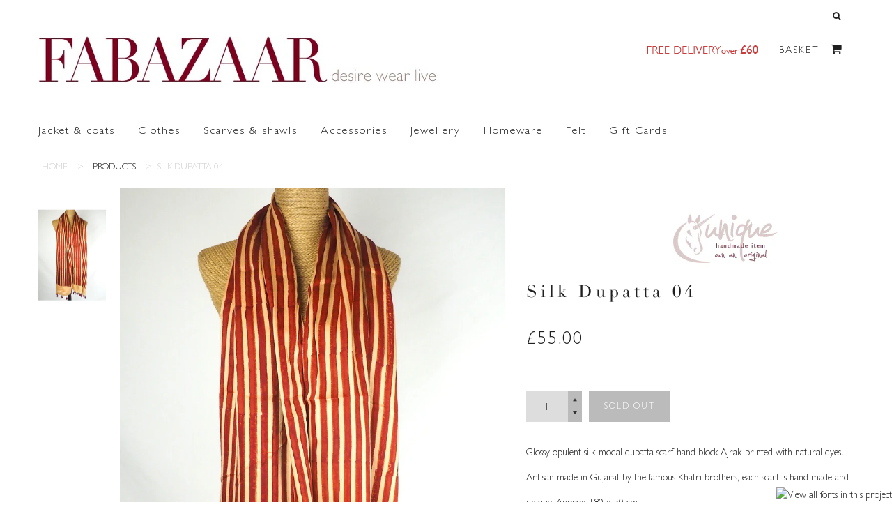

--- FILE ---
content_type: text/html; charset=utf-8
request_url: https://www.fabazaar.co.uk/products/silk-dupatta-05
body_size: 16667
content:
<!doctype html>
<!--[if lt IE 7]><html class="no-js ie6 oldie" lang="en"><![endif]-->
<!--[if IE 7]><html class="no-js ie7 oldie" lang="en"><![endif]-->
<!--[if IE 8]><html class="no-js ie8 oldie" lang="en"><![endif]-->
<!--[if gt IE 8]><!--><html class="no-js" lang="en"><!--<![endif]-->
<head>
  <meta charset="utf-8" />
  <!--[if IE]><meta http-equiv='X-UA-Compatible' content='IE=edge,chrome=1' /><![endif]-->
  <meta name="viewport" content="width=device-width, initial-scale=1, user-scalable=yes">

  <title>
    Silk Dupatta 04 &ndash; Fabazaar
  </title>

  
  <meta name="description" content="Glossy opulent silk modal dupatta scarf hand block Ajrak printed with natural dyes. Artisan made in Gujarat by the famous Khatri brothers, each scarf is hand made and unique! Approx 180 x 50 cm" />
  

  <link rel="canonical" href="https://www.fabazaar.co.uk/products/silk-dupatta-05" />

  <!-- Favicons -->
  
  <link rel="shortcut icon" href="//www.fabazaar.co.uk/cdn/shop/t/7/assets/favicon.png?v=55861912051317830971442084482" type="image/png" />
  

  <link rel="stylesheet" href="//maxcdn.bootstrapcdn.com/font-awesome/4.3.0/css/font-awesome.min.css">
  <link href="//www.fabazaar.co.uk/cdn/shop/t/7/assets/plugins.css?v=11611477960234991221442084485" rel="stylesheet" type="text/css" media="all" />  
  <link href="//www.fabazaar.co.uk/cdn/shop/t/7/assets/main.css?v=33494527188949225691674755555" rel="stylesheet" type="text/css" media="all" />
  <link href="//www.fabazaar.co.uk/cdn/shop/t/7/assets/megamenu.css?v=29119991232107324561460020478" rel="stylesheet" type="text/css" media="all" />
  <link href="//www.fabazaar.co.uk/cdn/shop/t/7/assets/static-blocks.css?v=167977304512736999841674755555" rel="stylesheet" type="text/css" media="all" />
  <link href="//www.fabazaar.co.uk/cdn/shop/t/7/assets/bazien.css?v=42622940525313200651674755555" rel="stylesheet" type="text/css" media="all" />
  <link href="//www.fabazaar.co.uk/cdn/shop/t/7/assets/responsive.css?v=19401140459290923471448920789" rel="stylesheet" type="text/css" media="all" />

  <!-- Javascript -->
 
  

  <script src="//www.fabazaar.co.uk/cdn/shop/t/7/assets/jquery.min.js?v=44735351667816064131442084483" type="text/javascript"></script>
  <script src="//www.fabazaar.co.uk/cdn/shop/t/7/assets/jquery-migrate-1.2.0.min.js?v=151440869064874006631442084483" type="text/javascript"></script>
  
  <script src="//www.fabazaar.co.uk/cdn/shop/t/7/assets/plugins.js?v=81442409662540373101442084485" type="text/javascript"></script>
  <script src="//www.fabazaar.co.uk/cdn/shop/t/7/assets/novaworks.js?v=90499520135316330931449002581" type="text/javascript"></script>
  <script src="//www.fabazaar.co.uk/cdn/shop/t/7/assets/jquery.themepunch.tools.min.js?v=69729408727513520531442084483" type="text/javascript"></script>
  <script src="//www.fabazaar.co.uk/cdn/shop/t/7/assets/jquery.themepunch.revolution.min.js?v=107893562877271040031442084483" type="text/javascript"></script>
  <script src="//www.fabazaar.co.uk/cdn/shop/t/7/assets/jquery.transit.min.js?v=32951292990835408521442084483" type="text/javascript"></script>
  <script src="//www.fabazaar.co.uk/cdn/shop/t/7/assets/jquery.megamenu.js?v=29693477133751364351442084483" type="text/javascript"></script>
  <script src="//www.fabazaar.co.uk/cdn/shopifycloud/storefront/assets/themes_support/shopify_common-5f594365.js" type="text/javascript"></script>
  
  
 


  <script src="//www.fabazaar.co.uk/cdn/shopifycloud/storefront/assets/themes_support/option_selection-b017cd28.js" type="text/javascript"></script>
  <script src="//www.fabazaar.co.uk/cdn/shopifycloud/storefront/assets/themes_support/api.jquery-7ab1a3a4.js" type="text/javascript"></script>

  <script src="//www.fabazaar.co.uk/cdn/shop/t/7/assets/social-buttons.js?v=11321258142971877191442084489" type="text/javascript"></script>
  <!--[if lt IE 8]><link rel="stylesheet" type="text/css" href="css/settings-ie8.css" media="all" /><![endif]-->
  <!--[if lt IE 9]><script src="//html5shim.googlecode.com/svn/trunk/html5.js"></script><![endif]-->

  


  <meta property="og:type" content="product" />
  <meta property="og:title" content="Silk Dupatta 04" />
  
  <meta property="og:image" content="http://www.fabazaar.co.uk/cdn/shop/products/P1010134_grande.jpg?v=1612023987" />
  <meta property="og:image:secure_url" content="https://www.fabazaar.co.uk/cdn/shop/products/P1010134_grande.jpg?v=1612023987" />
  
  <meta property="og:price:amount" content="55.00" />
  <meta property="og:price:currency" content="GBP" />



<meta property="og:description" content="Glossy opulent silk modal dupatta scarf hand block Ajrak printed with natural dyes. Artisan made in Gujarat by the famous Khatri brothers, each scarf is hand made and unique! Approx 180 x 50 cm" />

<meta property="og:url" content="https://www.fabazaar.co.uk/products/silk-dupatta-05" />
<meta property="og:site_name" content="Fabazaar" />

  



  <meta name="twitter:site" content="@Gwhoai">


  <meta name="twitter:card" content="product">
  <meta name="twitter:title" content="Silk Dupatta 04">
  <meta name="twitter:description" content="Glossy opulent silk modal dupatta scarf hand block Ajrak printed with natural dyes. Artisan made in Gujarat by the famous Khatri brothers, each scarf is hand made and unique!
Approx 180 x 50 cm">
  <meta name="twitter:image" content="https://www.fabazaar.co.uk/cdn/shop/products/P1010134_medium.jpg?v=1612023987">
  <meta name="twitter:image:width" content="240">
  <meta name="twitter:image:height" content="240">
  <meta name="twitter:label1" content="Price">
  <meta name="twitter:data1" content="&amp;pound;55.00 GBP">
  
  <meta name="twitter:label2" content="Brand">
  <meta name="twitter:data2" content="Fabazaar">
  


  


  <script>window.performance && window.performance.mark && window.performance.mark('shopify.content_for_header.start');</script><meta id="shopify-digital-wallet" name="shopify-digital-wallet" content="/8387123/digital_wallets/dialog">
<meta name="shopify-checkout-api-token" content="7fff182d5cdd603f1d342f07df1189bb">
<link rel="alternate" type="application/json+oembed" href="https://www.fabazaar.co.uk/products/silk-dupatta-05.oembed">
<script async="async" src="/checkouts/internal/preloads.js?locale=en-GB"></script>
<link rel="preconnect" href="https://shop.app" crossorigin="anonymous">
<script async="async" src="https://shop.app/checkouts/internal/preloads.js?locale=en-GB&shop_id=8387123" crossorigin="anonymous"></script>
<script id="apple-pay-shop-capabilities" type="application/json">{"shopId":8387123,"countryCode":"GB","currencyCode":"GBP","merchantCapabilities":["supports3DS"],"merchantId":"gid:\/\/shopify\/Shop\/8387123","merchantName":"Fabazaar","requiredBillingContactFields":["postalAddress","email"],"requiredShippingContactFields":["postalAddress","email"],"shippingType":"shipping","supportedNetworks":["visa","maestro","masterCard","amex","discover","elo"],"total":{"type":"pending","label":"Fabazaar","amount":"1.00"},"shopifyPaymentsEnabled":true,"supportsSubscriptions":true}</script>
<script id="shopify-features" type="application/json">{"accessToken":"7fff182d5cdd603f1d342f07df1189bb","betas":["rich-media-storefront-analytics"],"domain":"www.fabazaar.co.uk","predictiveSearch":true,"shopId":8387123,"locale":"en"}</script>
<script>var Shopify = Shopify || {};
Shopify.shop = "fab12-3.myshopify.com";
Shopify.locale = "en";
Shopify.currency = {"active":"GBP","rate":"1.0"};
Shopify.country = "GB";
Shopify.theme = {"name":"Fabazaar-layout-4","id":32350145,"schema_name":null,"schema_version":null,"theme_store_id":null,"role":"main"};
Shopify.theme.handle = "null";
Shopify.theme.style = {"id":null,"handle":null};
Shopify.cdnHost = "www.fabazaar.co.uk/cdn";
Shopify.routes = Shopify.routes || {};
Shopify.routes.root = "/";</script>
<script type="module">!function(o){(o.Shopify=o.Shopify||{}).modules=!0}(window);</script>
<script>!function(o){function n(){var o=[];function n(){o.push(Array.prototype.slice.apply(arguments))}return n.q=o,n}var t=o.Shopify=o.Shopify||{};t.loadFeatures=n(),t.autoloadFeatures=n()}(window);</script>
<script>
  window.ShopifyPay = window.ShopifyPay || {};
  window.ShopifyPay.apiHost = "shop.app\/pay";
  window.ShopifyPay.redirectState = null;
</script>
<script id="shop-js-analytics" type="application/json">{"pageType":"product"}</script>
<script defer="defer" async type="module" src="//www.fabazaar.co.uk/cdn/shopifycloud/shop-js/modules/v2/client.init-shop-cart-sync_C5BV16lS.en.esm.js"></script>
<script defer="defer" async type="module" src="//www.fabazaar.co.uk/cdn/shopifycloud/shop-js/modules/v2/chunk.common_CygWptCX.esm.js"></script>
<script type="module">
  await import("//www.fabazaar.co.uk/cdn/shopifycloud/shop-js/modules/v2/client.init-shop-cart-sync_C5BV16lS.en.esm.js");
await import("//www.fabazaar.co.uk/cdn/shopifycloud/shop-js/modules/v2/chunk.common_CygWptCX.esm.js");

  window.Shopify.SignInWithShop?.initShopCartSync?.({"fedCMEnabled":true,"windoidEnabled":true});

</script>
<script>
  window.Shopify = window.Shopify || {};
  if (!window.Shopify.featureAssets) window.Shopify.featureAssets = {};
  window.Shopify.featureAssets['shop-js'] = {"shop-cart-sync":["modules/v2/client.shop-cart-sync_ZFArdW7E.en.esm.js","modules/v2/chunk.common_CygWptCX.esm.js"],"init-fed-cm":["modules/v2/client.init-fed-cm_CmiC4vf6.en.esm.js","modules/v2/chunk.common_CygWptCX.esm.js"],"shop-button":["modules/v2/client.shop-button_tlx5R9nI.en.esm.js","modules/v2/chunk.common_CygWptCX.esm.js"],"shop-cash-offers":["modules/v2/client.shop-cash-offers_DOA2yAJr.en.esm.js","modules/v2/chunk.common_CygWptCX.esm.js","modules/v2/chunk.modal_D71HUcav.esm.js"],"init-windoid":["modules/v2/client.init-windoid_sURxWdc1.en.esm.js","modules/v2/chunk.common_CygWptCX.esm.js"],"shop-toast-manager":["modules/v2/client.shop-toast-manager_ClPi3nE9.en.esm.js","modules/v2/chunk.common_CygWptCX.esm.js"],"init-shop-email-lookup-coordinator":["modules/v2/client.init-shop-email-lookup-coordinator_B8hsDcYM.en.esm.js","modules/v2/chunk.common_CygWptCX.esm.js"],"init-shop-cart-sync":["modules/v2/client.init-shop-cart-sync_C5BV16lS.en.esm.js","modules/v2/chunk.common_CygWptCX.esm.js"],"avatar":["modules/v2/client.avatar_BTnouDA3.en.esm.js"],"pay-button":["modules/v2/client.pay-button_FdsNuTd3.en.esm.js","modules/v2/chunk.common_CygWptCX.esm.js"],"init-customer-accounts":["modules/v2/client.init-customer-accounts_DxDtT_ad.en.esm.js","modules/v2/client.shop-login-button_C5VAVYt1.en.esm.js","modules/v2/chunk.common_CygWptCX.esm.js","modules/v2/chunk.modal_D71HUcav.esm.js"],"init-shop-for-new-customer-accounts":["modules/v2/client.init-shop-for-new-customer-accounts_ChsxoAhi.en.esm.js","modules/v2/client.shop-login-button_C5VAVYt1.en.esm.js","modules/v2/chunk.common_CygWptCX.esm.js","modules/v2/chunk.modal_D71HUcav.esm.js"],"shop-login-button":["modules/v2/client.shop-login-button_C5VAVYt1.en.esm.js","modules/v2/chunk.common_CygWptCX.esm.js","modules/v2/chunk.modal_D71HUcav.esm.js"],"init-customer-accounts-sign-up":["modules/v2/client.init-customer-accounts-sign-up_CPSyQ0Tj.en.esm.js","modules/v2/client.shop-login-button_C5VAVYt1.en.esm.js","modules/v2/chunk.common_CygWptCX.esm.js","modules/v2/chunk.modal_D71HUcav.esm.js"],"shop-follow-button":["modules/v2/client.shop-follow-button_Cva4Ekp9.en.esm.js","modules/v2/chunk.common_CygWptCX.esm.js","modules/v2/chunk.modal_D71HUcav.esm.js"],"checkout-modal":["modules/v2/client.checkout-modal_BPM8l0SH.en.esm.js","modules/v2/chunk.common_CygWptCX.esm.js","modules/v2/chunk.modal_D71HUcav.esm.js"],"lead-capture":["modules/v2/client.lead-capture_Bi8yE_yS.en.esm.js","modules/v2/chunk.common_CygWptCX.esm.js","modules/v2/chunk.modal_D71HUcav.esm.js"],"shop-login":["modules/v2/client.shop-login_D6lNrXab.en.esm.js","modules/v2/chunk.common_CygWptCX.esm.js","modules/v2/chunk.modal_D71HUcav.esm.js"],"payment-terms":["modules/v2/client.payment-terms_CZxnsJam.en.esm.js","modules/v2/chunk.common_CygWptCX.esm.js","modules/v2/chunk.modal_D71HUcav.esm.js"]};
</script>
<script>(function() {
  var isLoaded = false;
  function asyncLoad() {
    if (isLoaded) return;
    isLoaded = true;
    var urls = ["https:\/\/chimpstatic.com\/mcjs-connected\/js\/users\/3d8344c0c3d1f0aa9c66ae901\/40af9a9cbaa7f6d625ccc174c.js?shop=fab12-3.myshopify.com","https:\/\/api.chated.io\/sdk\/v1\/popups\/b08872d7-cfe8-4527-a3b9-a5c94bea7000.js?shop=fab12-3.myshopify.com"];
    for (var i = 0; i < urls.length; i++) {
      var s = document.createElement('script');
      s.type = 'text/javascript';
      s.async = true;
      s.src = urls[i];
      var x = document.getElementsByTagName('script')[0];
      x.parentNode.insertBefore(s, x);
    }
  };
  if(window.attachEvent) {
    window.attachEvent('onload', asyncLoad);
  } else {
    window.addEventListener('load', asyncLoad, false);
  }
})();</script>
<script id="__st">var __st={"a":8387123,"offset":0,"reqid":"dc22530c-9e7c-4527-8654-1ca8b5f983fd-1768806872","pageurl":"www.fabazaar.co.uk\/products\/silk-dupatta-05","u":"e59d2c61952c","p":"product","rtyp":"product","rid":6231325900973};</script>
<script>window.ShopifyPaypalV4VisibilityTracking = true;</script>
<script id="captcha-bootstrap">!function(){'use strict';const t='contact',e='account',n='new_comment',o=[[t,t],['blogs',n],['comments',n],[t,'customer']],c=[[e,'customer_login'],[e,'guest_login'],[e,'recover_customer_password'],[e,'create_customer']],r=t=>t.map((([t,e])=>`form[action*='/${t}']:not([data-nocaptcha='true']) input[name='form_type'][value='${e}']`)).join(','),a=t=>()=>t?[...document.querySelectorAll(t)].map((t=>t.form)):[];function s(){const t=[...o],e=r(t);return a(e)}const i='password',u='form_key',d=['recaptcha-v3-token','g-recaptcha-response','h-captcha-response',i],f=()=>{try{return window.sessionStorage}catch{return}},m='__shopify_v',_=t=>t.elements[u];function p(t,e,n=!1){try{const o=window.sessionStorage,c=JSON.parse(o.getItem(e)),{data:r}=function(t){const{data:e,action:n}=t;return t[m]||n?{data:e,action:n}:{data:t,action:n}}(c);for(const[e,n]of Object.entries(r))t.elements[e]&&(t.elements[e].value=n);n&&o.removeItem(e)}catch(o){console.error('form repopulation failed',{error:o})}}const l='form_type',E='cptcha';function T(t){t.dataset[E]=!0}const w=window,h=w.document,L='Shopify',v='ce_forms',y='captcha';let A=!1;((t,e)=>{const n=(g='f06e6c50-85a8-45c8-87d0-21a2b65856fe',I='https://cdn.shopify.com/shopifycloud/storefront-forms-hcaptcha/ce_storefront_forms_captcha_hcaptcha.v1.5.2.iife.js',D={infoText:'Protected by hCaptcha',privacyText:'Privacy',termsText:'Terms'},(t,e,n)=>{const o=w[L][v],c=o.bindForm;if(c)return c(t,g,e,D).then(n);var r;o.q.push([[t,g,e,D],n]),r=I,A||(h.body.append(Object.assign(h.createElement('script'),{id:'captcha-provider',async:!0,src:r})),A=!0)});var g,I,D;w[L]=w[L]||{},w[L][v]=w[L][v]||{},w[L][v].q=[],w[L][y]=w[L][y]||{},w[L][y].protect=function(t,e){n(t,void 0,e),T(t)},Object.freeze(w[L][y]),function(t,e,n,w,h,L){const[v,y,A,g]=function(t,e,n){const i=e?o:[],u=t?c:[],d=[...i,...u],f=r(d),m=r(i),_=r(d.filter((([t,e])=>n.includes(e))));return[a(f),a(m),a(_),s()]}(w,h,L),I=t=>{const e=t.target;return e instanceof HTMLFormElement?e:e&&e.form},D=t=>v().includes(t);t.addEventListener('submit',(t=>{const e=I(t);if(!e)return;const n=D(e)&&!e.dataset.hcaptchaBound&&!e.dataset.recaptchaBound,o=_(e),c=g().includes(e)&&(!o||!o.value);(n||c)&&t.preventDefault(),c&&!n&&(function(t){try{if(!f())return;!function(t){const e=f();if(!e)return;const n=_(t);if(!n)return;const o=n.value;o&&e.removeItem(o)}(t);const e=Array.from(Array(32),(()=>Math.random().toString(36)[2])).join('');!function(t,e){_(t)||t.append(Object.assign(document.createElement('input'),{type:'hidden',name:u})),t.elements[u].value=e}(t,e),function(t,e){const n=f();if(!n)return;const o=[...t.querySelectorAll(`input[type='${i}']`)].map((({name:t})=>t)),c=[...d,...o],r={};for(const[a,s]of new FormData(t).entries())c.includes(a)||(r[a]=s);n.setItem(e,JSON.stringify({[m]:1,action:t.action,data:r}))}(t,e)}catch(e){console.error('failed to persist form',e)}}(e),e.submit())}));const S=(t,e)=>{t&&!t.dataset[E]&&(n(t,e.some((e=>e===t))),T(t))};for(const o of['focusin','change'])t.addEventListener(o,(t=>{const e=I(t);D(e)&&S(e,y())}));const B=e.get('form_key'),M=e.get(l),P=B&&M;t.addEventListener('DOMContentLoaded',(()=>{const t=y();if(P)for(const e of t)e.elements[l].value===M&&p(e,B);[...new Set([...A(),...v().filter((t=>'true'===t.dataset.shopifyCaptcha))])].forEach((e=>S(e,t)))}))}(h,new URLSearchParams(w.location.search),n,t,e,['guest_login'])})(!0,!0)}();</script>
<script integrity="sha256-4kQ18oKyAcykRKYeNunJcIwy7WH5gtpwJnB7kiuLZ1E=" data-source-attribution="shopify.loadfeatures" defer="defer" src="//www.fabazaar.co.uk/cdn/shopifycloud/storefront/assets/storefront/load_feature-a0a9edcb.js" crossorigin="anonymous"></script>
<script crossorigin="anonymous" defer="defer" src="//www.fabazaar.co.uk/cdn/shopifycloud/storefront/assets/shopify_pay/storefront-65b4c6d7.js?v=20250812"></script>
<script data-source-attribution="shopify.dynamic_checkout.dynamic.init">var Shopify=Shopify||{};Shopify.PaymentButton=Shopify.PaymentButton||{isStorefrontPortableWallets:!0,init:function(){window.Shopify.PaymentButton.init=function(){};var t=document.createElement("script");t.src="https://www.fabazaar.co.uk/cdn/shopifycloud/portable-wallets/latest/portable-wallets.en.js",t.type="module",document.head.appendChild(t)}};
</script>
<script data-source-attribution="shopify.dynamic_checkout.buyer_consent">
  function portableWalletsHideBuyerConsent(e){var t=document.getElementById("shopify-buyer-consent"),n=document.getElementById("shopify-subscription-policy-button");t&&n&&(t.classList.add("hidden"),t.setAttribute("aria-hidden","true"),n.removeEventListener("click",e))}function portableWalletsShowBuyerConsent(e){var t=document.getElementById("shopify-buyer-consent"),n=document.getElementById("shopify-subscription-policy-button");t&&n&&(t.classList.remove("hidden"),t.removeAttribute("aria-hidden"),n.addEventListener("click",e))}window.Shopify?.PaymentButton&&(window.Shopify.PaymentButton.hideBuyerConsent=portableWalletsHideBuyerConsent,window.Shopify.PaymentButton.showBuyerConsent=portableWalletsShowBuyerConsent);
</script>
<script data-source-attribution="shopify.dynamic_checkout.cart.bootstrap">document.addEventListener("DOMContentLoaded",(function(){function t(){return document.querySelector("shopify-accelerated-checkout-cart, shopify-accelerated-checkout")}if(t())Shopify.PaymentButton.init();else{new MutationObserver((function(e,n){t()&&(Shopify.PaymentButton.init(),n.disconnect())})).observe(document.body,{childList:!0,subtree:!0})}}));
</script>
<link id="shopify-accelerated-checkout-styles" rel="stylesheet" media="screen" href="https://www.fabazaar.co.uk/cdn/shopifycloud/portable-wallets/latest/accelerated-checkout-backwards-compat.css" crossorigin="anonymous">
<style id="shopify-accelerated-checkout-cart">
        #shopify-buyer-consent {
  margin-top: 1em;
  display: inline-block;
  width: 100%;
}

#shopify-buyer-consent.hidden {
  display: none;
}

#shopify-subscription-policy-button {
  background: none;
  border: none;
  padding: 0;
  text-decoration: underline;
  font-size: inherit;
  cursor: pointer;
}

#shopify-subscription-policy-button::before {
  box-shadow: none;
}

      </style>

<script>window.performance && window.performance.mark && window.performance.mark('shopify.content_for_header.end');</script>
   <script type="text/javascript" src="//fast.fonts.net/jsapi/53b2ea5d-86c8-4793-82a2-cf3592741100.js"></script>

<link href="https://monorail-edge.shopifysvc.com" rel="dns-prefetch">
<script>(function(){if ("sendBeacon" in navigator && "performance" in window) {try {var session_token_from_headers = performance.getEntriesByType('navigation')[0].serverTiming.find(x => x.name == '_s').description;} catch {var session_token_from_headers = undefined;}var session_cookie_matches = document.cookie.match(/_shopify_s=([^;]*)/);var session_token_from_cookie = session_cookie_matches && session_cookie_matches.length === 2 ? session_cookie_matches[1] : "";var session_token = session_token_from_headers || session_token_from_cookie || "";function handle_abandonment_event(e) {var entries = performance.getEntries().filter(function(entry) {return /monorail-edge.shopifysvc.com/.test(entry.name);});if (!window.abandonment_tracked && entries.length === 0) {window.abandonment_tracked = true;var currentMs = Date.now();var navigation_start = performance.timing.navigationStart;var payload = {shop_id: 8387123,url: window.location.href,navigation_start,duration: currentMs - navigation_start,session_token,page_type: "product"};window.navigator.sendBeacon("https://monorail-edge.shopifysvc.com/v1/produce", JSON.stringify({schema_id: "online_store_buyer_site_abandonment/1.1",payload: payload,metadata: {event_created_at_ms: currentMs,event_sent_at_ms: currentMs}}));}}window.addEventListener('pagehide', handle_abandonment_event);}}());</script>
<script id="web-pixels-manager-setup">(function e(e,d,r,n,o){if(void 0===o&&(o={}),!Boolean(null===(a=null===(i=window.Shopify)||void 0===i?void 0:i.analytics)||void 0===a?void 0:a.replayQueue)){var i,a;window.Shopify=window.Shopify||{};var t=window.Shopify;t.analytics=t.analytics||{};var s=t.analytics;s.replayQueue=[],s.publish=function(e,d,r){return s.replayQueue.push([e,d,r]),!0};try{self.performance.mark("wpm:start")}catch(e){}var l=function(){var e={modern:/Edge?\/(1{2}[4-9]|1[2-9]\d|[2-9]\d{2}|\d{4,})\.\d+(\.\d+|)|Firefox\/(1{2}[4-9]|1[2-9]\d|[2-9]\d{2}|\d{4,})\.\d+(\.\d+|)|Chrom(ium|e)\/(9{2}|\d{3,})\.\d+(\.\d+|)|(Maci|X1{2}).+ Version\/(15\.\d+|(1[6-9]|[2-9]\d|\d{3,})\.\d+)([,.]\d+|)( \(\w+\)|)( Mobile\/\w+|) Safari\/|Chrome.+OPR\/(9{2}|\d{3,})\.\d+\.\d+|(CPU[ +]OS|iPhone[ +]OS|CPU[ +]iPhone|CPU IPhone OS|CPU iPad OS)[ +]+(15[._]\d+|(1[6-9]|[2-9]\d|\d{3,})[._]\d+)([._]\d+|)|Android:?[ /-](13[3-9]|1[4-9]\d|[2-9]\d{2}|\d{4,})(\.\d+|)(\.\d+|)|Android.+Firefox\/(13[5-9]|1[4-9]\d|[2-9]\d{2}|\d{4,})\.\d+(\.\d+|)|Android.+Chrom(ium|e)\/(13[3-9]|1[4-9]\d|[2-9]\d{2}|\d{4,})\.\d+(\.\d+|)|SamsungBrowser\/([2-9]\d|\d{3,})\.\d+/,legacy:/Edge?\/(1[6-9]|[2-9]\d|\d{3,})\.\d+(\.\d+|)|Firefox\/(5[4-9]|[6-9]\d|\d{3,})\.\d+(\.\d+|)|Chrom(ium|e)\/(5[1-9]|[6-9]\d|\d{3,})\.\d+(\.\d+|)([\d.]+$|.*Safari\/(?![\d.]+ Edge\/[\d.]+$))|(Maci|X1{2}).+ Version\/(10\.\d+|(1[1-9]|[2-9]\d|\d{3,})\.\d+)([,.]\d+|)( \(\w+\)|)( Mobile\/\w+|) Safari\/|Chrome.+OPR\/(3[89]|[4-9]\d|\d{3,})\.\d+\.\d+|(CPU[ +]OS|iPhone[ +]OS|CPU[ +]iPhone|CPU IPhone OS|CPU iPad OS)[ +]+(10[._]\d+|(1[1-9]|[2-9]\d|\d{3,})[._]\d+)([._]\d+|)|Android:?[ /-](13[3-9]|1[4-9]\d|[2-9]\d{2}|\d{4,})(\.\d+|)(\.\d+|)|Mobile Safari.+OPR\/([89]\d|\d{3,})\.\d+\.\d+|Android.+Firefox\/(13[5-9]|1[4-9]\d|[2-9]\d{2}|\d{4,})\.\d+(\.\d+|)|Android.+Chrom(ium|e)\/(13[3-9]|1[4-9]\d|[2-9]\d{2}|\d{4,})\.\d+(\.\d+|)|Android.+(UC? ?Browser|UCWEB|U3)[ /]?(15\.([5-9]|\d{2,})|(1[6-9]|[2-9]\d|\d{3,})\.\d+)\.\d+|SamsungBrowser\/(5\.\d+|([6-9]|\d{2,})\.\d+)|Android.+MQ{2}Browser\/(14(\.(9|\d{2,})|)|(1[5-9]|[2-9]\d|\d{3,})(\.\d+|))(\.\d+|)|K[Aa][Ii]OS\/(3\.\d+|([4-9]|\d{2,})\.\d+)(\.\d+|)/},d=e.modern,r=e.legacy,n=navigator.userAgent;return n.match(d)?"modern":n.match(r)?"legacy":"unknown"}(),u="modern"===l?"modern":"legacy",c=(null!=n?n:{modern:"",legacy:""})[u],f=function(e){return[e.baseUrl,"/wpm","/b",e.hashVersion,"modern"===e.buildTarget?"m":"l",".js"].join("")}({baseUrl:d,hashVersion:r,buildTarget:u}),m=function(e){var d=e.version,r=e.bundleTarget,n=e.surface,o=e.pageUrl,i=e.monorailEndpoint;return{emit:function(e){var a=e.status,t=e.errorMsg,s=(new Date).getTime(),l=JSON.stringify({metadata:{event_sent_at_ms:s},events:[{schema_id:"web_pixels_manager_load/3.1",payload:{version:d,bundle_target:r,page_url:o,status:a,surface:n,error_msg:t},metadata:{event_created_at_ms:s}}]});if(!i)return console&&console.warn&&console.warn("[Web Pixels Manager] No Monorail endpoint provided, skipping logging."),!1;try{return self.navigator.sendBeacon.bind(self.navigator)(i,l)}catch(e){}var u=new XMLHttpRequest;try{return u.open("POST",i,!0),u.setRequestHeader("Content-Type","text/plain"),u.send(l),!0}catch(e){return console&&console.warn&&console.warn("[Web Pixels Manager] Got an unhandled error while logging to Monorail."),!1}}}}({version:r,bundleTarget:l,surface:e.surface,pageUrl:self.location.href,monorailEndpoint:e.monorailEndpoint});try{o.browserTarget=l,function(e){var d=e.src,r=e.async,n=void 0===r||r,o=e.onload,i=e.onerror,a=e.sri,t=e.scriptDataAttributes,s=void 0===t?{}:t,l=document.createElement("script"),u=document.querySelector("head"),c=document.querySelector("body");if(l.async=n,l.src=d,a&&(l.integrity=a,l.crossOrigin="anonymous"),s)for(var f in s)if(Object.prototype.hasOwnProperty.call(s,f))try{l.dataset[f]=s[f]}catch(e){}if(o&&l.addEventListener("load",o),i&&l.addEventListener("error",i),u)u.appendChild(l);else{if(!c)throw new Error("Did not find a head or body element to append the script");c.appendChild(l)}}({src:f,async:!0,onload:function(){if(!function(){var e,d;return Boolean(null===(d=null===(e=window.Shopify)||void 0===e?void 0:e.analytics)||void 0===d?void 0:d.initialized)}()){var d=window.webPixelsManager.init(e)||void 0;if(d){var r=window.Shopify.analytics;r.replayQueue.forEach((function(e){var r=e[0],n=e[1],o=e[2];d.publishCustomEvent(r,n,o)})),r.replayQueue=[],r.publish=d.publishCustomEvent,r.visitor=d.visitor,r.initialized=!0}}},onerror:function(){return m.emit({status:"failed",errorMsg:"".concat(f," has failed to load")})},sri:function(e){var d=/^sha384-[A-Za-z0-9+/=]+$/;return"string"==typeof e&&d.test(e)}(c)?c:"",scriptDataAttributes:o}),m.emit({status:"loading"})}catch(e){m.emit({status:"failed",errorMsg:(null==e?void 0:e.message)||"Unknown error"})}}})({shopId: 8387123,storefrontBaseUrl: "https://www.fabazaar.co.uk",extensionsBaseUrl: "https://extensions.shopifycdn.com/cdn/shopifycloud/web-pixels-manager",monorailEndpoint: "https://monorail-edge.shopifysvc.com/unstable/produce_batch",surface: "storefront-renderer",enabledBetaFlags: ["2dca8a86"],webPixelsConfigList: [{"id":"245072045","configuration":"{\"pixel_id\":\"380719803162670\",\"pixel_type\":\"facebook_pixel\",\"metaapp_system_user_token\":\"-\"}","eventPayloadVersion":"v1","runtimeContext":"OPEN","scriptVersion":"ca16bc87fe92b6042fbaa3acc2fbdaa6","type":"APP","apiClientId":2329312,"privacyPurposes":["ANALYTICS","MARKETING","SALE_OF_DATA"],"dataSharingAdjustments":{"protectedCustomerApprovalScopes":["read_customer_address","read_customer_email","read_customer_name","read_customer_personal_data","read_customer_phone"]}},{"id":"shopify-app-pixel","configuration":"{}","eventPayloadVersion":"v1","runtimeContext":"STRICT","scriptVersion":"0450","apiClientId":"shopify-pixel","type":"APP","privacyPurposes":["ANALYTICS","MARKETING"]},{"id":"shopify-custom-pixel","eventPayloadVersion":"v1","runtimeContext":"LAX","scriptVersion":"0450","apiClientId":"shopify-pixel","type":"CUSTOM","privacyPurposes":["ANALYTICS","MARKETING"]}],isMerchantRequest: false,initData: {"shop":{"name":"Fabazaar","paymentSettings":{"currencyCode":"GBP"},"myshopifyDomain":"fab12-3.myshopify.com","countryCode":"GB","storefrontUrl":"https:\/\/www.fabazaar.co.uk"},"customer":null,"cart":null,"checkout":null,"productVariants":[{"price":{"amount":55.0,"currencyCode":"GBP"},"product":{"title":"Silk Dupatta 04","vendor":"Fabazaar","id":"6231325900973","untranslatedTitle":"Silk Dupatta 04","url":"\/products\/silk-dupatta-05","type":"scarves"},"id":"38027514314925","image":{"src":"\/\/www.fabazaar.co.uk\/cdn\/shop\/products\/P1010134.jpg?v=1612023987"},"sku":"","title":"Default Title","untranslatedTitle":"Default Title"}],"purchasingCompany":null},},"https://www.fabazaar.co.uk/cdn","fcfee988w5aeb613cpc8e4bc33m6693e112",{"modern":"","legacy":""},{"shopId":"8387123","storefrontBaseUrl":"https:\/\/www.fabazaar.co.uk","extensionBaseUrl":"https:\/\/extensions.shopifycdn.com\/cdn\/shopifycloud\/web-pixels-manager","surface":"storefront-renderer","enabledBetaFlags":"[\"2dca8a86\"]","isMerchantRequest":"false","hashVersion":"fcfee988w5aeb613cpc8e4bc33m6693e112","publish":"custom","events":"[[\"page_viewed\",{}],[\"product_viewed\",{\"productVariant\":{\"price\":{\"amount\":55.0,\"currencyCode\":\"GBP\"},\"product\":{\"title\":\"Silk Dupatta 04\",\"vendor\":\"Fabazaar\",\"id\":\"6231325900973\",\"untranslatedTitle\":\"Silk Dupatta 04\",\"url\":\"\/products\/silk-dupatta-05\",\"type\":\"scarves\"},\"id\":\"38027514314925\",\"image\":{\"src\":\"\/\/www.fabazaar.co.uk\/cdn\/shop\/products\/P1010134.jpg?v=1612023987\"},\"sku\":\"\",\"title\":\"Default Title\",\"untranslatedTitle\":\"Default Title\"}}]]"});</script><script>
  window.ShopifyAnalytics = window.ShopifyAnalytics || {};
  window.ShopifyAnalytics.meta = window.ShopifyAnalytics.meta || {};
  window.ShopifyAnalytics.meta.currency = 'GBP';
  var meta = {"product":{"id":6231325900973,"gid":"gid:\/\/shopify\/Product\/6231325900973","vendor":"Fabazaar","type":"scarves","handle":"silk-dupatta-05","variants":[{"id":38027514314925,"price":5500,"name":"Silk Dupatta 04","public_title":null,"sku":""}],"remote":false},"page":{"pageType":"product","resourceType":"product","resourceId":6231325900973,"requestId":"dc22530c-9e7c-4527-8654-1ca8b5f983fd-1768806872"}};
  for (var attr in meta) {
    window.ShopifyAnalytics.meta[attr] = meta[attr];
  }
</script>
<script class="analytics">
  (function () {
    var customDocumentWrite = function(content) {
      var jquery = null;

      if (window.jQuery) {
        jquery = window.jQuery;
      } else if (window.Checkout && window.Checkout.$) {
        jquery = window.Checkout.$;
      }

      if (jquery) {
        jquery('body').append(content);
      }
    };

    var hasLoggedConversion = function(token) {
      if (token) {
        return document.cookie.indexOf('loggedConversion=' + token) !== -1;
      }
      return false;
    }

    var setCookieIfConversion = function(token) {
      if (token) {
        var twoMonthsFromNow = new Date(Date.now());
        twoMonthsFromNow.setMonth(twoMonthsFromNow.getMonth() + 2);

        document.cookie = 'loggedConversion=' + token + '; expires=' + twoMonthsFromNow;
      }
    }

    var trekkie = window.ShopifyAnalytics.lib = window.trekkie = window.trekkie || [];
    if (trekkie.integrations) {
      return;
    }
    trekkie.methods = [
      'identify',
      'page',
      'ready',
      'track',
      'trackForm',
      'trackLink'
    ];
    trekkie.factory = function(method) {
      return function() {
        var args = Array.prototype.slice.call(arguments);
        args.unshift(method);
        trekkie.push(args);
        return trekkie;
      };
    };
    for (var i = 0; i < trekkie.methods.length; i++) {
      var key = trekkie.methods[i];
      trekkie[key] = trekkie.factory(key);
    }
    trekkie.load = function(config) {
      trekkie.config = config || {};
      trekkie.config.initialDocumentCookie = document.cookie;
      var first = document.getElementsByTagName('script')[0];
      var script = document.createElement('script');
      script.type = 'text/javascript';
      script.onerror = function(e) {
        var scriptFallback = document.createElement('script');
        scriptFallback.type = 'text/javascript';
        scriptFallback.onerror = function(error) {
                var Monorail = {
      produce: function produce(monorailDomain, schemaId, payload) {
        var currentMs = new Date().getTime();
        var event = {
          schema_id: schemaId,
          payload: payload,
          metadata: {
            event_created_at_ms: currentMs,
            event_sent_at_ms: currentMs
          }
        };
        return Monorail.sendRequest("https://" + monorailDomain + "/v1/produce", JSON.stringify(event));
      },
      sendRequest: function sendRequest(endpointUrl, payload) {
        // Try the sendBeacon API
        if (window && window.navigator && typeof window.navigator.sendBeacon === 'function' && typeof window.Blob === 'function' && !Monorail.isIos12()) {
          var blobData = new window.Blob([payload], {
            type: 'text/plain'
          });

          if (window.navigator.sendBeacon(endpointUrl, blobData)) {
            return true;
          } // sendBeacon was not successful

        } // XHR beacon

        var xhr = new XMLHttpRequest();

        try {
          xhr.open('POST', endpointUrl);
          xhr.setRequestHeader('Content-Type', 'text/plain');
          xhr.send(payload);
        } catch (e) {
          console.log(e);
        }

        return false;
      },
      isIos12: function isIos12() {
        return window.navigator.userAgent.lastIndexOf('iPhone; CPU iPhone OS 12_') !== -1 || window.navigator.userAgent.lastIndexOf('iPad; CPU OS 12_') !== -1;
      }
    };
    Monorail.produce('monorail-edge.shopifysvc.com',
      'trekkie_storefront_load_errors/1.1',
      {shop_id: 8387123,
      theme_id: 32350145,
      app_name: "storefront",
      context_url: window.location.href,
      source_url: "//www.fabazaar.co.uk/cdn/s/trekkie.storefront.cd680fe47e6c39ca5d5df5f0a32d569bc48c0f27.min.js"});

        };
        scriptFallback.async = true;
        scriptFallback.src = '//www.fabazaar.co.uk/cdn/s/trekkie.storefront.cd680fe47e6c39ca5d5df5f0a32d569bc48c0f27.min.js';
        first.parentNode.insertBefore(scriptFallback, first);
      };
      script.async = true;
      script.src = '//www.fabazaar.co.uk/cdn/s/trekkie.storefront.cd680fe47e6c39ca5d5df5f0a32d569bc48c0f27.min.js';
      first.parentNode.insertBefore(script, first);
    };
    trekkie.load(
      {"Trekkie":{"appName":"storefront","development":false,"defaultAttributes":{"shopId":8387123,"isMerchantRequest":null,"themeId":32350145,"themeCityHash":"16559694863235664405","contentLanguage":"en","currency":"GBP","eventMetadataId":"71abe54f-b973-46e2-880d-19ebd7cd75e3"},"isServerSideCookieWritingEnabled":true,"monorailRegion":"shop_domain","enabledBetaFlags":["65f19447"]},"Session Attribution":{},"S2S":{"facebookCapiEnabled":false,"source":"trekkie-storefront-renderer","apiClientId":580111}}
    );

    var loaded = false;
    trekkie.ready(function() {
      if (loaded) return;
      loaded = true;

      window.ShopifyAnalytics.lib = window.trekkie;

      var originalDocumentWrite = document.write;
      document.write = customDocumentWrite;
      try { window.ShopifyAnalytics.merchantGoogleAnalytics.call(this); } catch(error) {};
      document.write = originalDocumentWrite;

      window.ShopifyAnalytics.lib.page(null,{"pageType":"product","resourceType":"product","resourceId":6231325900973,"requestId":"dc22530c-9e7c-4527-8654-1ca8b5f983fd-1768806872","shopifyEmitted":true});

      var match = window.location.pathname.match(/checkouts\/(.+)\/(thank_you|post_purchase)/)
      var token = match? match[1]: undefined;
      if (!hasLoggedConversion(token)) {
        setCookieIfConversion(token);
        window.ShopifyAnalytics.lib.track("Viewed Product",{"currency":"GBP","variantId":38027514314925,"productId":6231325900973,"productGid":"gid:\/\/shopify\/Product\/6231325900973","name":"Silk Dupatta 04","price":"55.00","sku":"","brand":"Fabazaar","variant":null,"category":"scarves","nonInteraction":true,"remote":false},undefined,undefined,{"shopifyEmitted":true});
      window.ShopifyAnalytics.lib.track("monorail:\/\/trekkie_storefront_viewed_product\/1.1",{"currency":"GBP","variantId":38027514314925,"productId":6231325900973,"productGid":"gid:\/\/shopify\/Product\/6231325900973","name":"Silk Dupatta 04","price":"55.00","sku":"","brand":"Fabazaar","variant":null,"category":"scarves","nonInteraction":true,"remote":false,"referer":"https:\/\/www.fabazaar.co.uk\/products\/silk-dupatta-05"});
      }
    });


        var eventsListenerScript = document.createElement('script');
        eventsListenerScript.async = true;
        eventsListenerScript.src = "//www.fabazaar.co.uk/cdn/shopifycloud/storefront/assets/shop_events_listener-3da45d37.js";
        document.getElementsByTagName('head')[0].appendChild(eventsListenerScript);

})();</script>
<script
  defer
  src="https://www.fabazaar.co.uk/cdn/shopifycloud/perf-kit/shopify-perf-kit-3.0.4.min.js"
  data-application="storefront-renderer"
  data-shop-id="8387123"
  data-render-region="gcp-us-east1"
  data-page-type="product"
  data-theme-instance-id="32350145"
  data-theme-name=""
  data-theme-version=""
  data-monorail-region="shop_domain"
  data-resource-timing-sampling-rate="10"
  data-shs="true"
  data-shs-beacon="true"
  data-shs-export-with-fetch="true"
  data-shs-logs-sample-rate="1"
  data-shs-beacon-endpoint="https://www.fabazaar.co.uk/api/collect"
></script>
</head>
<body class="header-shadow cms-product.unique popup-mobile popup-tablet cms-home-v4">
  <div id="nova-notification" class="ajax-notification">
    <div class="notification-content"></div>
    <a href="javascript:;" class="btn-remove">Close</a>
  </div>
  <div class="wrapper">
    <div class="page">
      <div id="header-container" class="header-container-2">
        <!-- Top Header -->
        <div class="top-header">
          <div class="container">
            <div class="row">
            <div class="col-lg-8 col-md-6 col-sm-6 col-xs-12 welcome-msg">  </div> 
              <div class="col-lg-4 col-md-6 col-sm-6 col-xs-12">               
                <!-- Header Currency -->
                
                 
                <!-- End Header Currency -->
                <div class="pull-right top-dropdown header-links">
                  <div class="col-md-1 col-sm-6 col-xs-6">
 <!--  Top Search ============================================= -->
 <div id="top-search1">
    <a href="#" class="top-search">
      <i class="fa fa-search"></i>
    </a>
    <div class="form-search3" style="opacity: 0;">
      <form id="search_mini_form" action="/search" method="get">
        <input type="text" id="search" name="q" value="" class="input-text" maxlength="128" placeholder="Search FABAZAAR">
        <button type="submit" title="Search" class="button"><span><i class="fa fa-search"></i></span></button>
      </form>
    </div>
  </div>
<!--  End Top Search ============================================= -->
</div>
                </div>
              </div>
            </div>
          </div>
        </div>
        <!-- End Top Header -->
        <div class="nav-container">
          <!-- Header -->
          <div class="logo-fade" id="header-section">
            <div class="container">
              <div class="row">
                <div class="col-md-8 col-sm-8 col-xs-12">
                  <!-- Header Logo -->
                  <div class="header-logo">
                    <div id="logo" class="logo-center clearfix">
                      <h1 class="logo">
                        <a href="https://www.fabazaar.co.uk">
                          
                          <img alt="Fabazaar" src="//www.fabazaar.co.uk/cdn/shop/t/7/assets/logo.png?v=90970452138230676141443359740" class="standard" />
                          <img alt="Fabazaar" src="//www.fabazaar.co.uk/cdn/shop/t/7/assets/logo-retina.png?v=90970452138230676141443359740" class="retina" />
                          
                        </a>
                      </h1>
                      
                 <div class="strapline"> <img src="//www.fabazaar.co.uk/cdn/shop/t/7/assets/dwl.jpg?v=144044732120819544901447513802"></div>
                    </div>
                    
                  </div>
                  <!-- End Header Logo -->
                </div>
                <div class="col-md-4 col-sm-4 col-xs-12 no-relative">
             
                  <div id="cart">
                     
                    <div class="parent shopping-bag-item">
                      <a class="cart-contents" href="/cart" title="View basket. Spend £60 for free Delivery">
                        Basket
                        <i class="fa fa-shopping-cart"></i>
                        
                      </a>
                      <div class="shopping-bag">
                        
                        <div class="shopping-no-items">
                          <p class="empty">Your basket is empty</p>
                     
                        </div>
                        
                      </div>
                     <div class="freebadge"> <img src="//www.fabazaar.co.uk/cdn/shop/t/7/assets/deliveryf.png?v=178466685851832004731450351209"></div>
                      
                  </div>

              
                </div>
              </div>
              <!-- CLOSE .row -->
            </div>
            <!-- CLOSE .container -->
          </div>
          <!-- End Header -->
          <!-- Start Header Top Menu -->
          <div class="main-navigation">
            <div class="container">
              <div class="row">
                





<div class="col-md-11 col-sm-6 col-xs-6">
  <div id="nova-mobile-menu" class="visible-sm visible-xs"></div>
  <!-- Header Top Menu -->
  <div class="main-navigation hidden-sm hidden-xs">
    <div class="header-topMenu">
      <div class="header-topMenu-inner">
        <!-- Mobile menu -->
        <div class="novaworks-mobile-navbar">
          <nav>
            <ul id="mobile-menu">
              
              <li class="level0 level-top  first parent">
                <a href="/pages/jacket-coats"><span>Jacket & coats</span></a>
                
                <ul class="level0">
                  
                  <li class="level1 item first">
                    <a href="/collections/mandarin-coats"><span>Occasion wear</span></a>
                    
                  </li>
                  
                  <li class="level1 item">
                    <a href="/collections/nehru-jackets"><span>Nehru jackets</span></a>
                    
                  </li>
                  
                  <li class="level1 item">
                    <a href="/collections/maroc-jackets"><span>Maroc jackets</span></a>
                    
                  </li>
                  
                  <li class="level1 item">
                    <a href="/collections/opera-jackets"><span>Easy jackets</span></a>
                    
                  </li>
                  
                  <li class="level1 item">
                    <a href="/collections/kantha-jackets"><span>Kantha jackets</span></a>
                    
                  </li>
                  
                  <li class="level1 item">
                    <a href="/collections/kashmir-coats"><span>Kashmir coats</span></a>
                    
                  </li>
                  
                  <li class="level1 item">
                    <a href="/collections/waterfall-jackets"><span>Waterfall jackets</span></a>
                    
                  </li>
                  
                  <li class="level1 item">
                    <a href="/collections/nehru-coats"><span>Nehru coats</span></a>
                    
                  </li>
                  
                  <li class="level1 item last">
                    <a href="/collections/thai-jackets"><span>Thai jackets</span></a>
                    
                  </li>
                  
                </ul>
                
              </li>
              
              <li class="level0 level-top  parent">
                <a href="/pages/clothes-collection"><span>Clothes</span></a>
                
                <ul class="level0">
                  
                  <li class="level1 item first">
                    <a href="/collections/dresses"><span>Dresses & kaftans</span></a>
                    
                  </li>
                  
                  <li class="level1 item">
                    <a href="/collections/shirts"><span>Shirts & kurtas</span></a>
                    
                  </li>
                  
                  <li class="level1 item">
                    <a href="/collections/dressing-gowns"><span>Dressing gowns</span></a>
                    
                  </li>
                  
                  <li class="level1 item last">
                    <a href="/collections/indigo"><span>Indigo</span></a>
                    
                  </li>
                  
                </ul>
                
              </li>
              
              <li class="level0 level-top  parent">
                <a href="/pages/scarves-collection"><span>Scarves & shawls</span></a>
                
                <ul class="level0">
                  
                  <li class="level1 item first">
                    <a href="/collections/unique-taj-merino-scarves"><span>Taj Merino scarves</span></a>
                    
                  </li>
                  
                  <li class="level1 item">
                    <a href="/collections/unique-taj-meriono-shawls"><span>Shawls & ponchos</span></a>
                    
                  </li>
                  
                  <li class="level1 item">
                    <a href="/collections/mosaic-merino-shawls"><span>Dupattas</span></a>
                    
                  </li>
                  
                  <li class="level1 item">
                    <a href="/collections/nuno-felted-scarves"><span>Nuno-felted scarves</span></a>
                    
                  </li>
                  
                  <li class="level1 item">
                    <a href="/collections/mala-flower-garlands"><span>Maala flower garlands</span></a>
                    
                  </li>
                  
                  <li class="level1 item">
                    <a href="/collections/nettle-scarves"><span>Nettle scarves</span></a>
                    
                  </li>
                  
                  <li class="level1 item">
                    <a href="/collections/kantha-shawls"><span>Kantha scarves</span></a>
                    
                  </li>
                  
                  <li class="level1 item last">
                    <a href="/collections/sari-scarves"><span>Sari scarves</span></a>
                    
                  </li>
                  
                </ul>
                
              </li>
              
              <li class="level0 level-top  parent">
                <a href="/pages/accessories-collection"><span>Accessories</span></a>
                
                <ul class="level0">
                  
                  <li class="level1 item first">
                    <a href="/collections/bags-1"><span>Bags</span></a>
                    
                  </li>
                  
                  <li class="level1 item">
                    <a href="/collections/felt-bags"><span>Felt bags</span></a>
                    
                  </li>
                  
                  <li class="level1 item">
                    <a href="/collections/purses"><span>Purses</span></a>
                    
                  </li>
                  
                  <li class="level1 item">
                    <a href="/collections/hats-1"><span>Hats & gloves</span></a>
                    
                  </li>
                  
                  <li class="level1 item last">
                    <a href="/collections/shoes"><span>Footwear</span></a>
                    
                  </li>
                  
                </ul>
                
              </li>
              
              <li class="level0 level-top  parent">
                <a href="/pages/jewellery-collection"><span>Jewellery</span></a>
                
                <ul class="level0">
                  
                  <li class="level1 item first">
                    <a href="/collections/felt-necklaces"><span>Felt necklaces</span></a>
                    
                  </li>
                  
                  <li class="level1 item">
                    <a href="/collections/cotton-necklaces"><span>Cotton necklaces</span></a>
                    
                  </li>
                  
                  <li class="level1 item">
                    <a href="/collections/glass-ceramic-necklaces"><span>Glass & ceramic necklaces</span></a>
                    
                  </li>
                  
                  <li class="level1 item">
                    <a href="/collections/tribal"><span>Tribal</span></a>
                    
                  </li>
                  
                  <li class="level1 item last">
                    <a href="/collections/organic-jewellery"><span>Organic jewellery</span></a>
                    
                  </li>
                  
                </ul>
                
              </li>
              
              <li class="level0 level-top  parent">
                <a href="/pages/homeware-collection"><span>Homeware</span></a>
                
                <ul class="level0">
                  
                  <li class="level1 item first">
                    <a href="/collections/carpets"><span>Carpets</span></a>
                    
                  </li>
                  
                  <li class="level1 item">
                    <a href="/collections/vases"><span>Vases</span></a>
                    
                  </li>
                  
                  <li class="level1 item">
                    <a href="/collections/cushions"><span>Cushions</span></a>
                    
                  </li>
                  
                  <li class="level1 item">
                    <a href="/collections/quilts-covers-hangings"><span>Quilts, covers & hangings</span></a>
                    
                  </li>
                  
                  <li class="level1 item">
                    <a href="/collections/placemats"><span>Placemats</span></a>
                    
                  </li>
                  
                  <li class="level1 item">
                    <a href="/collections/aprons"><span>Aprons</span></a>
                    
                  </li>
                  
                  <li class="level1 item last">
                    <a href="/collections/craft"><span>Craft</span></a>
                    
                  </li>
                  
                </ul>
                
              </li>
              
              <li class="level0 level-top  parent">
                <a href="/pages/felt"><span>Felt</span></a>
                
                <ul class="level0">
                  
                  <li class="level1 item first">
                    <a href="/collections/felt-scarves-shawls"><span>Felt scarves & shawls</span></a>
                    
                  </li>
                  
                  <li class="level1 item">
                    <a href="/collections/felt-accessories"><span>Felt accessories</span></a>
                    
                  </li>
                  
                  <li class="level1 item">
                    <a href="/collections/felt-jewellery"><span>Felt jewellery</span></a>
                    
                  </li>
                  
                  <li class="level1 item">
                    <a href="/collections/felt-homeware"><span>Felt homeware</span></a>
                    
                  </li>
                  
                  <li class="level1 item last">
                    <a href="/collections/creatures"><span>Felt creatures!</span></a>
                    
                  </li>
                  
                </ul>
                
              </li>
              
              <li class="level0 level-top  last">
                <a href="/products/fabazaar-gift-card"><span>Gift Cards</span></a>
                
              </li>
              
            </ul>
          </nav>
        </div>
        <!-- End Mobile menu -->
        <!-- Desktop menu -->
        <div class="novaworks-navigation">
          <div class="novaworks-main-menu">
            <ul id="novaworks-nav" class="megamenu">
              
              
              <li class="level0 level-top parent-dropdown">
                <a href="/pages/jacket-coats" class="level-top">
                  <span>
                    Jacket & coats
                    
                  </span>
                  <i class="fa fa-angle-down"></i>
                </a>
                
                
                <ul class="level0 menu-dropdown">
                  
                  <li class="level1 groups item   first">
                    <a href="/collections/mandarin-coats"><span class="title_group">Occasion wear</span></a>
                    
                  </li>
                  
                  <li class="level1 groups item  ">
                    <a href="/collections/nehru-jackets"><span class="title_group">Nehru jackets</span></a>
                    
                  </li>
                  
                  <li class="level1 groups item  ">
                    <a href="/collections/maroc-jackets"><span class="title_group">Maroc jackets</span></a>
                    
                  </li>
                  
                  <li class="level1 groups item  ">
                    <a href="/collections/opera-jackets"><span class="title_group">Easy jackets</span></a>
                    
                  </li>
                  
                  <li class="level1 groups item  ">
                    <a href="/collections/kantha-jackets"><span class="title_group">Kantha jackets</span></a>
                    
                  </li>
                  
                  <li class="level1 groups item  ">
                    <a href="/collections/kashmir-coats"><span class="title_group">Kashmir coats</span></a>
                    
                  </li>
                  
                  <li class="level1 groups item  ">
                    <a href="/collections/waterfall-jackets"><span class="title_group">Waterfall jackets</span></a>
                    
                  </li>
                  
                  <li class="level1 groups item  ">
                    <a href="/collections/nehru-coats"><span class="title_group">Nehru coats</span></a>
                    
                  </li>
                  
                  <li class="level1 groups item   last">
                    <a href="/collections/thai-jackets"><span class="title_group">Thai jackets</span></a>
                    
                  </li>
                  
                </ul>
                
                
              </li>
              
              
              <li class="level0 level-top parent-dropdown">
                <a href="/pages/clothes-collection" class="level-top">
                  <span>
                    Clothes
                    
                  </span>
                  <i class="fa fa-angle-down"></i>
                </a>
                
                
                <ul class="level0 menu-dropdown">
                  
                  <li class="level1 groups item   first">
                    <a href="/collections/dresses"><span class="title_group">Dresses & kaftans</span></a>
                    
                  </li>
                  
                  <li class="level1 groups item  ">
                    <a href="/collections/shirts"><span class="title_group">Shirts & kurtas</span></a>
                    
                  </li>
                  
                  <li class="level1 groups item  ">
                    <a href="/collections/dressing-gowns"><span class="title_group">Dressing gowns</span></a>
                    
                  </li>
                  
                  <li class="level1 groups item   last">
                    <a href="/collections/indigo"><span class="title_group">Indigo</span></a>
                    
                  </li>
                  
                </ul>
                
                
              </li>
              
              
              <li class="level0 level-top parent-dropdown">
                <a href="/pages/scarves-collection" class="level-top">
                  <span>
                    Scarves & shawls
                    
                  </span>
                  <i class="fa fa-angle-down"></i>
                </a>
                
                
                <ul class="level0 menu-dropdown">
                  
                  <li class="level1 groups item   first">
                    <a href="/collections/unique-taj-merino-scarves"><span class="title_group">Taj Merino scarves</span></a>
                    
                  </li>
                  
                  <li class="level1 groups item  ">
                    <a href="/collections/unique-taj-meriono-shawls"><span class="title_group">Shawls & ponchos</span></a>
                    
                  </li>
                  
                  <li class="level1 groups item  ">
                    <a href="/collections/mosaic-merino-shawls"><span class="title_group">Dupattas</span></a>
                    
                  </li>
                  
                  <li class="level1 groups item  ">
                    <a href="/collections/nuno-felted-scarves"><span class="title_group">Nuno-felted scarves</span></a>
                    
                  </li>
                  
                  <li class="level1 groups item  ">
                    <a href="/collections/mala-flower-garlands"><span class="title_group">Maala flower garlands</span></a>
                    
                  </li>
                  
                  <li class="level1 groups item  ">
                    <a href="/collections/nettle-scarves"><span class="title_group">Nettle scarves</span></a>
                    
                  </li>
                  
                  <li class="level1 groups item  ">
                    <a href="/collections/kantha-shawls"><span class="title_group">Kantha scarves</span></a>
                    
                  </li>
                  
                  <li class="level1 groups item   last">
                    <a href="/collections/sari-scarves"><span class="title_group">Sari scarves</span></a>
                    
                  </li>
                  
                </ul>
                
                
              </li>
              
              
              <li class="level0 level-top parent-dropdown">
                <a href="/pages/accessories-collection" class="level-top">
                  <span>
                    Accessories
                    
                  </span>
                  <i class="fa fa-angle-down"></i>
                </a>
                
                
                <ul class="level0 menu-dropdown">
                  
                  <li class="level1 groups item   first">
                    <a href="/collections/bags-1"><span class="title_group">Bags</span></a>
                    
                  </li>
                  
                  <li class="level1 groups item  ">
                    <a href="/collections/felt-bags"><span class="title_group">Felt bags</span></a>
                    
                  </li>
                  
                  <li class="level1 groups item  ">
                    <a href="/collections/purses"><span class="title_group">Purses</span></a>
                    
                  </li>
                  
                  <li class="level1 groups item  ">
                    <a href="/collections/hats-1"><span class="title_group">Hats & gloves</span></a>
                    
                  </li>
                  
                  <li class="level1 groups item   last">
                    <a href="/collections/shoes"><span class="title_group">Footwear</span></a>
                    
                  </li>
                  
                </ul>
                
                
              </li>
              
              
              <li class="level0 level-top parent-dropdown">
                <a href="/pages/jewellery-collection" class="level-top">
                  <span>
                    Jewellery
                    
                  </span>
                  <i class="fa fa-angle-down"></i>
                </a>
                
                
                <ul class="level0 menu-dropdown">
                  
                  <li class="level1 groups item   first">
                    <a href="/collections/felt-necklaces"><span class="title_group">Felt necklaces</span></a>
                    
                  </li>
                  
                  <li class="level1 groups item  ">
                    <a href="/collections/cotton-necklaces"><span class="title_group">Cotton necklaces</span></a>
                    
                  </li>
                  
                  <li class="level1 groups item  ">
                    <a href="/collections/glass-ceramic-necklaces"><span class="title_group">Glass & ceramic necklaces</span></a>
                    
                  </li>
                  
                  <li class="level1 groups item  ">
                    <a href="/collections/tribal"><span class="title_group">Tribal</span></a>
                    
                  </li>
                  
                  <li class="level1 groups item   last">
                    <a href="/collections/organic-jewellery"><span class="title_group">Organic jewellery</span></a>
                    
                  </li>
                  
                </ul>
                
                
              </li>
              
              
              <li class="level0 level-top parent-dropdown">
                <a href="/pages/homeware-collection" class="level-top">
                  <span>
                    Homeware
                    
                  </span>
                  <i class="fa fa-angle-down"></i>
                </a>
                
                
                <ul class="level0 menu-dropdown">
                  
                  <li class="level1 groups item   first">
                    <a href="/collections/carpets"><span class="title_group">Carpets</span></a>
                    
                  </li>
                  
                  <li class="level1 groups item  ">
                    <a href="/collections/vases"><span class="title_group">Vases</span></a>
                    
                  </li>
                  
                  <li class="level1 groups item  ">
                    <a href="/collections/cushions"><span class="title_group">Cushions</span></a>
                    
                  </li>
                  
                  <li class="level1 groups item  ">
                    <a href="/collections/quilts-covers-hangings"><span class="title_group">Quilts, covers & hangings</span></a>
                    
                  </li>
                  
                  <li class="level1 groups item  ">
                    <a href="/collections/placemats"><span class="title_group">Placemats</span></a>
                    
                  </li>
                  
                  <li class="level1 groups item  ">
                    <a href="/collections/aprons"><span class="title_group">Aprons</span></a>
                    
                  </li>
                  
                  <li class="level1 groups item   last">
                    <a href="/collections/craft"><span class="title_group">Craft</span></a>
                    
                  </li>
                  
                </ul>
                
                
              </li>
              
              
              <li class="level0 level-top parent-dropdown">
                <a href="/pages/felt" class="level-top">
                  <span>
                    Felt
                    
                  </span>
                  <i class="fa fa-angle-down"></i>
                </a>
                
                
                <ul class="level0 menu-dropdown">
                  
                  <li class="level1 groups item   first">
                    <a href="/collections/felt-scarves-shawls"><span class="title_group">Felt scarves & shawls</span></a>
                    
                  </li>
                  
                  <li class="level1 groups item  ">
                    <a href="/collections/felt-accessories"><span class="title_group">Felt accessories</span></a>
                    
                  </li>
                  
                  <li class="level1 groups item  ">
                    <a href="/collections/felt-jewellery"><span class="title_group">Felt jewellery</span></a>
                    
                  </li>
                  
                  <li class="level1 groups item  ">
                    <a href="/collections/felt-homeware"><span class="title_group">Felt homeware</span></a>
                    
                  </li>
                  
                  <li class="level1 groups item   last">
                    <a href="/collections/creatures"><span class="title_group">Felt creatures!</span></a>
                    
                  </li>
                  
                </ul>
                
                
              </li>
              
              
              <li class="level0 level-top">
                <a href="/products/fabazaar-gift-card" class="level-top">
                  <span>
                    Gift Cards
                    
                  </span>
                  
                </a>
                
              </li>
              
            </ul>
          </div>
        </div>
        <!-- End Desktop menu -->
      </div>
    </div>
  </div>
</div>



              </div>
            </div>
          </div>
          <!-- End Header Top Menu -->
        </div>
      </div>
      <div class="main-container">
  <div class="header-background-default">
    <div class="container">
      <div class="breadcrumbs">
        <ul>
          <li class="home">
            <span itemscope itemtype="http://data-vocabulary.org/Breadcrumb"><a href="https://www.fabazaar.co.uk" title="Fabazaar" itemprop="url"><span itemprop="title">Home</span></a></span>
            <span> &gt; </span>
          </li>
          
          <li>
            <span itemscope itemtype="http://data-vocabulary.org/Breadcrumb"><a href="/collections/all" title="All Products">Products</a></span>
            <span> &gt; </span>
          </li>
          
          <li class="product">
            <strong>Silk Dupatta 04</strong>
          </li>
        </ul>
      </div>
    </div>
  </div>
  <div class="novaworks-main-content">
    <div class="main home-content container">
      <div class="row columns-layout">
        <div class="col-main col-md-12">
          <div class="product-view">
            <div class="product-essential">
                <div class="row">
                  <div class="col-md-7 col-sm-7 col-xs-12">
                    <div class="row" id="product-images">
                      <div class="col-md-2 col-sm-2 col-xs-2 more-views-wrap">
                        <div class="more-views">
                          <div id="item-thumbnails" class="item-thumbnails hidden-buttons">
                            
                            <div>
                              <a href="//www.fabazaar.co.uk/cdn/shop/products/P1010134.jpg?v=1612023987" class="cloud-zoom-gallery colorbox-group cboxElement" title="" rel="useZoom: 'image-zoom', smallImage: '//www.fabazaar.co.uk/cdn/shop/products/P1010134_1024x1024.jpg?v=1612023987'">
                                <img src="//www.fabazaar.co.uk/cdn/shop/products/P1010134_medium.jpg?v=1612023987" alt="" />
                              </a>
                            </div>
                            
                          </div>
                        </div>
                      </div>
                      <!-- End Imagezoom -->
                      <div class="col-md-10 col-sm-10 col-xs-10 pull-right">
                        <div class="product-image">
                          
                                 
                          
                          <a href="//www.fabazaar.co.uk/cdn/shop/products/P1010134.jpg?v=1612023987" class="cloud-zoom" id="image-zoom" rel="position:'inside',adjustY:-1,tintenable:0,zoomeffect:0,showTitle:0">
                            <img class="img-responsive" src="//www.fabazaar.co.uk/cdn/shop/products/P1010134_1024x1024.jpg?v=1612023987" alt="Silk Dupatta 04" title="Silk Dupatta 04" />
                          </a>
                          <a class="zoom-image colorbox-group cboxElement" title="Silk Dupatta 04" href="//www.fabazaar.co.uk/cdn/shop/products/P1010134.jpg?v=1612023987"><span></span>Zoom</a>
                          
                        </div>
                      </div>
                    </div>
                  </div>
                  <div class="col-md-5 col-sm-5 col-xs-12">
                    <div class="product-box-left">
                        <div class="short-description"> <h2 class="title"><img src="//www.fabazaar.co.uk/cdn/shop/t/7/assets/uniquen.png?v=103229444297473376551450351974"/></h2></div>
                      <div class="product-name">
                        <h1>Silk Dupatta 04</h1>
                      </div>
                      <div class="ratings">
                        <span class="shopify-product-reviews-badge" data-id="6231325900973"></span>
                      </div>
                      
                      <div class="price-box">
                        <p class="special-price">
                          <span id="price-preview" class="price">&pound;55.00</span>
                        </p>
                        
                      </div>
                      <div class="product-codes">
                      
                      <p class="availability in-stock"><span></span></p>
                      
                        
                     
                      </div>
                      
                      
                      <div class="add-to-box">
                        <form id="add-item-form" action="/cart/add" method="post" class="variants clearfix">
                          <!-- Begin product options -->
                          <div class="product-options no-options ">
                            <div class="select clearfix" style="display:none">
                              <select id="product-select" name="id">
                                
                                <option value="38027514314925" selected="selected" >Default Title</option>
                                
                              </select>
                            </div>
                            
                            <div class="add-to-qty">
                              <div class="desc-qty button-qty"><span>-</span></div>
                              <input type="text" name="quantity" id="quantity" maxlength="12" value="1" title="Qty" class="input-text qty" />
                              <div class="inc-qty button-qty"><span>+</span></div>
                            </div>
                            <div class="purchase-section">
                              <div class="purchase">
                                
                                <div class="add-to-cart">
                                  <button name="add" disabled type="button" onclick="" title="Sold Out" class="button btn-cart">
                                    <span><span>Sold Out</span></span>
                                  </button>
                                </div>
                                
                                <div class="add-to-link">
                                  <!-- Add to links-->
                                  <ul class="add-to-links">
                                    <li>
                                        

                                    </li>
                                  </ul>
                                </div>
                              </div>
                            </div>
                          </div>
                          <!-- End product options -->
                        </form>
                      </div>
                      <div class="short-description">
                        <div class="std">Glossy opulent silk modal dupatta scarf hand block Ajrak printed with natural dyes. Artisan made in Gujarat by the famous Khatri brothers, each scarf is hand made and unique!
Approx 180 x 50 cm</div>
                      </div>
                      <div class="novaworks-social-share">
                        <h2></h2>
                        <ul>
                          <li class="facebook">
                            <a href="https://www.facebook.com/sharer/sharer.php?u=https://www.fabazaar.co.uk/products/silk-dupatta-05" target="_blank" title="Share on Facebook">
                              <i class="fa fa-facebook"></i>
                            </a>
                          </li>
                          <li class="twitter">
                            <a href="https://twitter.com/home?status=https://www.fabazaar.co.uk/products/silk-dupatta-05" target="_blank" title="Share on Twitter">
                              <i class="fa fa-twitter"></i>
                            </a>
                          </li>
                          <li class="mail">
                            <a href="mailto:" title="Email to a Friend">
                              <i class="fa fa-envelope"></i>
                            </a>
                          </li>
                          <li class="pinterest">
                            <a href="https://pinterest.com/pin/create/button/?url=https://www.fabazaar.co.uk/products/silk-dupatta-05&media=//www.fabazaar.co.uk/cdn/shop/products/P1010134_1024x1024.jpg?v=1612023987&description=Silk Dupatta 04" target="_blank" title="Pin on Pinterest">
                              <i class="fa fa-pinterest"></i>
                             </a>
                          </li>
                        </ul>
                                               
                      </div> 
                      </div>
                      
                    </div>
                  </div>
                </div>
            </div>
            
			
            
            
            <div class="panel-group nosize" id="product-tabs">
              
              
              
              
              <div class="panel panel-default">
                <div class="panel-heading">
                  <h4 class="panel-title"><a class="accordion-toggle collapsed" data-toggle="collapse" data-parent="#product-tabs" href="#product-tab-4">Size Chart <i class="fa fa-angle-right pull-right"></i></a></h4>
                </div>
                <div id="product-tab-4" class="panel-collapse collapse">
                  <div class="panel-body">
                    <img src="//www.fabazaar.co.uk/cdn/shop/t/7/assets/custom_size_chart_content.jpg?v=141588282082724445731459795704" alt="Size Chart" />
                  </div>
                </div>
              </div>
              
            </div>
            
            <!-- Start update -->
            
            <!-- end update -->
            
            
            <!-- End Related -->
            <!-- Solution brought to you by Caroline Schnapp -->
<!-- See this: http://wiki.shopify.com/Related_Products -->






<script>!window.jQuery && document.write('<script src="//ajax.googleapis.com/ajax/libs/jquery/1/jquery.min.js"><\/script>')</script>
<script src="//www.fabazaar.co.uk/cdn/shopifycloud/storefront/assets/themes_support/api.jquery-7ab1a3a4.js" type="text/javascript"></script>

<script type="text/javascript" charset="utf-8">
//<![CDATA[
  var recommendations = [];
  
  if (recommendations.length && recommendations[0] !== '') {
    var list = jQuery('ul.related-products');
    for (var i=0; i<recommendations.length; i++) {
      jQuery.getJSON('/products/' + recommendations[i] + '.js', function(product) {
        list.append('<li><div class="image"><a href="' + product.url +'"><img src="' + product.images[0].replace(/(\.jpg|\.png|\.jpeg|\.gif)/, '_medium$1') + '" /></a></div><h4><a href="' + product.url + '">' + product.title + '</a></h4><span class="money">' + Shopify.formatMoney(product.price, '&pound;{{amount}}') + '</span></li>');
      });
    }
  }  
//]]>
</script>
            <!-- End Related -->
            
          </div>
        </div>
      </div>
    </div>
  </div>
</div>
<div style="display:none" id="preloading">
  
</div>

<script>
  var selectCallback = function(variant, selector) {
    if (variant && variant.featured_image) {
      var newImage = variant.featured_image; 
      var mainImageDomEl = jQuery('.cloud-zoom img')[0]; 
      Shopify.Image.switchImage(newImage, mainImageDomEl, switchImage); 
    }
    if (variant && variant.available) {
      jQuery('.availability span').html('In stock');
      jQuery('.add-to-cart button').removeAttr('disabled').removeClass('disabled'); 
      if(variant.price < variant.compare_at_price){
        jQuery('#price-preview').html(Shopify.formatMoney(variant.price, "&pound;{{amount}}"));
        jQuery('.old-price .price').html(Shopify.formatMoney(variant.compare_at_price, "&pound;{{amount}}"));
      } else {
        jQuery('#price-preview').html(Shopify.formatMoney(variant.price, "&pound;{{amount}}"));
      }
    } else {
      jQuery('.add-to-cart button').addClass('disabled').attr('disabled', 'disabled');
      var message = variant ? "Sold Out" : "Unavailable";
      jQuery('.availability span').html(message);
    }
    // BEGIN SWATCHES
    if (variant) {
      var form = jQuery('#' + selector.domIdPrefix).closest('form');
      for (var i=0,length=variant.options.length; i<length; i++) {
        var radioButton = form.find('.swatch[data-option-index="' + i + '"] :radio[value="' + variant.options[i] +'"]');
        if (radioButton.size()) {
          radioButton.get(0).checked = true;
        }
      }
    }
    // END SWATCHES
  };

  jQuery(document).ready(function($){
    new Shopify.OptionSelectors("product-select", { product: {"id":6231325900973,"title":"Silk Dupatta 04","handle":"silk-dupatta-05","description":"\u003cp\u003eGlossy opulent silk modal dupatta scarf hand block Ajrak printed with natural dyes. Artisan made in Gujarat by the famous Khatri brothers, each scarf is hand made and unique!\u003c\/p\u003e\n\u003cp\u003eApprox 180 x 50 cm\u003c\/p\u003e","published_at":"2021-01-30T16:30:03+00:00","created_at":"2021-01-30T16:24:54+00:00","vendor":"Fabazaar","type":"scarves","tags":[],"price":5500,"price_min":5500,"price_max":5500,"available":false,"price_varies":false,"compare_at_price":null,"compare_at_price_min":0,"compare_at_price_max":0,"compare_at_price_varies":false,"variants":[{"id":38027514314925,"title":"Default Title","option1":"Default Title","option2":null,"option3":null,"sku":"","requires_shipping":true,"taxable":true,"featured_image":null,"available":false,"name":"Silk Dupatta 04","public_title":null,"options":["Default Title"],"price":5500,"weight":0,"compare_at_price":null,"inventory_quantity":0,"inventory_management":"shopify","inventory_policy":"deny","barcode":"","requires_selling_plan":false,"selling_plan_allocations":[]}],"images":["\/\/www.fabazaar.co.uk\/cdn\/shop\/products\/P1010134.jpg?v=1612023987"],"featured_image":"\/\/www.fabazaar.co.uk\/cdn\/shop\/products\/P1010134.jpg?v=1612023987","options":["Title"],"media":[{"alt":null,"id":15726540259501,"position":1,"preview_image":{"aspect_ratio":0.75,"height":1536,"width":1152,"src":"\/\/www.fabazaar.co.uk\/cdn\/shop\/products\/P1010134.jpg?v=1612023987"},"aspect_ratio":0.75,"height":1536,"media_type":"image","src":"\/\/www.fabazaar.co.uk\/cdn\/shop\/products\/P1010134.jpg?v=1612023987","width":1152}],"requires_selling_plan":false,"selling_plan_groups":[],"content":"\u003cp\u003eGlossy opulent silk modal dupatta scarf hand block Ajrak printed with natural dyes. Artisan made in Gujarat by the famous Khatri brothers, each scarf is hand made and unique!\u003c\/p\u003e\n\u003cp\u003eApprox 180 x 50 cm\u003c\/p\u003e"}, onVariantSelected: selectCallback, enableHistoryState: true });
    
    jQuery('.swatch :radio').change(function() {
      var optionIndex = jQuery(this).closest('.swatch').attr('data-option-index');
      var optionValue = jQuery(this).val();
      jQuery(this).closest('form').find('.single-option-selector').eq(optionIndex).val(optionValue).trigger('change');
    }); 
  });
</script>


      <!-- Begin footer -->
      <div id="footer-bg" class="footer-bg">
        <div id="footer">
          <div id="footer_a">
            <div class="container">
              <div class="row">
                <div class="footer-top">
                  <div class="logo-ft">
                    <img src="//www.fabazaar.co.uk/cdn/shop/t/7/assets/logo-ft.png?v=63615272723583452641442085931" alt="" />
                  </div>
                  <p class="text-center"></p>
                  <ul class="icon">
                    
                    <li><a href="https://www.facebook.com/fabazaar/"><i class="fa fa-facebook"></i></a></li>
                    
                    
                    <li><a href="https://twitter.com/fabazaar"><i class="fa fa-twitter"></i></a></li>
                    
                    
                    <li><a href="https://uk.pinterest.com/Fabazaar/"><i class="fa fa-pinterest-p"></i></a></li>
                    
                    
                    
                  </ul>
                </div>

              </div>
            </div>
          </div>
          <div id="footer_c">
            <div class="container">
              <!-- Information -->
              <div class="row">
                <div class="col-md-3 col-sm-3">
                  <div class="widget-heading clearfix">
                    <h3>
                      <span>information</span>
                      <span class="line-ft"></span>
                    </h3>
                  </div>
                  <div class="widget-text">
                    <ul>
                      
                      
                      <li><a href="/pages/the-fabazaar-thing" title="">The Fabazaar thing</a></li>
                      
                      <li><a href="/pages/postage-and-returns" title="">Delivery</a></li>
                      
                      <li><a href="/pages/privacy" title="">Privacy</a></li>
                      
                      <li><a href="/pages/unique-items" title="">Unique items</a></li>
                      
                    </ul>
                  </div>

                </div>
                <div class="col-md-3 col-sm-3">
                  <div class="widget-heading clearfix">
                    <h3>
                      <span>second footC</span>
                      <span class="line-ft"></span>
                    </h3>
                  </div>
                  <div class="widget-text">
                    <ul>
                      
                      
                      <li><a href="http://fab12-3.myshopify.com/account/login" title="">My Account</a></li>
                      
                      <li><a href="/pages/on-the-other-road" title="">Events</a></li>
                      
                      <li><a href="/pages/on-the-road" title="">Calendar</a></li>
                      
                    </ul>
                  </div>

                </div>
                <div class="col-md-3 col-sm-3">
                  <div class="widget-heading clearfix">
                    <h3>
                      <span></span>
                      <span class="line-ft"></span>
                    </h3>
                  </div>
                  <div class="widget-text">
                    <ul>
                      
                      
                    </ul>
                  </div>

                </div>
                <div class="col-md-3 col-sm-3">
                  <div class="widget-heading clearfix">
                    <h3>
                      <span>contact</span>
                      <span class="line-ft"></span>
                    </h3>
                  </div>
                  <div class="widget-text">
                    <p class="numberlarge">
<a href="mailto:bronwen@fabazaar.co.uk?Subject=Fabazaar enquiry"  <span style="color:orange">email Bronwen</span></a>
</p>
<p class="normalfooter"><span>or call her on</span></p>
<p class="numberlarge">07970 627770</p>				
                  </div>	
                </div>										
              </div>
              <!-- End Information -->
            </div>
          </div>
          <div id="footer_d">
            <div class="container copyright-footer">
              <div class="footer">
                <div class="row">	    
                  <div class="footer-copyright-left col-md-7 col-sm-7">		    		
                    <address>&copy; 2015 Fabazaar | Built by <a href="http://www.olango.net/" target="_blank" >Olango Web Media</a></address>	    	
                  </div>
                  <div class="footer-copyright-right col-md-5 col-sm-5">
                    <div class="paypal-logo">
                      
                      <a target="_blank" href="javascript:;">
                        <img title="" alt="" src="//www.fabazaar.co.uk/cdn/shop/t/7/assets/payment_image_1.png?v=91513625660695303701442087935"/>
                      </a>
                      
                      
                      
                      <a target="_blank" href="javascript:;">
                        <img title="" alt="" src="//www.fabazaar.co.uk/cdn/shop/t/7/assets/payment_image_3.png?v=32750987494432200401442087935"/>
                      </a>
                      
                      
                      <a target="_blank" href="javascript:;">
                        <img title="" alt="" src="//www.fabazaar.co.uk/cdn/shop/t/7/assets/payment_image_4.png?v=74924109009248745411442087935"/>
                      </a>
                      
                      
                      
                    </div>		 
                  </div>
                </div>
              </div>
            </div>
          </div><!-- end footer_d -->
        </div><!-- end footer --> 
      </div><!-- end footer-bg -->
      
      <!-- End footer -->

      <script src="//www.fabazaar.co.uk/cdn/shop/t/7/assets/jquery.flexslider-min.js?v=27441391644690076551442084483" type="text/javascript"></script>

      
    </div><!-- end page -->
  </div><!-- end wrapper -->
  
</body>
</html>


--- FILE ---
content_type: text/javascript
request_url: https://www.fabazaar.co.uk/cdn/shop/t/7/assets/novaworks.js?v=90499520135316330931449002581
body_size: 3624
content:
function wndsize(){var w=0;return window.innerWidth?w=window.innerWidth:document.documentElement.clientWidth!=0?w=document.documentElement.clientWidth:w=document.body.clientWidth,w}jQuery(window).load(function(){jQuery("#novaworks-active").hasClass("has-map")&&map.init(),wndsize()<768&&jQuery("#shopify-product-reviews").appendTo("#customer-reviews-xs")}),jQuery(window).resize(function(){wndsize()<768?jQuery("#shopify-product-reviews").appendTo("#customer-reviews-xs"):jQuery("#shopify-product-reviews").appendTo("#customer-reviews")}),jQuery(function(){jQuery(".fancybox").fancybox({openEffect:"none",closeEffect:"none"}),jQuery(".shortcode-carousel").each(function(){jQuery(this).owlCarousel({items:jQuery(this).attr("data-column"),itemsDesktop:[1e3,jQuery(this).attr("data-column")],itemsDesktopSmall:[900,jQuery(this).attr("data-column")],itemsTablet:[600,jQuery(this).attr("data-column")],itemsMobile:[320,1],navigation:!0,navigationText:['<a class="fa fa-angle-left"></a>','<a class="fa fa-angle-right"></a>'],pagination:!1})}),jQuery(".shortcode-products-carousel").each(function(){jQuery(this).owlCarousel({items:jQuery(this).attr("data-column"),itemsDesktop:[1024,jQuery(this).attr("data-column")],itemsDesktopSmall:[800,3],itemsTablet:[600,2],itemsMobile:[320,1],navigation:!0,navigationText:['<a class="fa fa-angle-left"></a>','<a class="fa fa-angle-right"></a>'],slideSpeed:500,pagination:!1})}),jQuery("#products-viewmode").length>0&&bindGrid(),jQuery(".colorbox-group").colorbox({rel:"colorbox-group"}),jQuery(".panel-group").on("hidden.bs.collapse",function(e){jQuery(e.target).parent().removeClass("active")}),jQuery(".panel-group").on("shown.bs.collapse",function(e){jQuery(e.target).parent().addClass("active")}),jQuery(document).on("click",".faq-tab-item",function(){return jQuery(".faq-tab-item, .faq-tab-container").removeClass("active"),jQuery(this).addClass("active"),jQuery(jQuery(this).find("a").attr("href")).addClass("active"),!1}),jQuery(document).on("click",".add-to-cart button.btn-cart",function(){try{jQuery.ajax({type:"POST",url:"/cart/add.js",dataType:"json",data:jQuery(this).parents("form").serialize(),success:function(data){jQuery.colorbox.close(),jQuery("#nova-notification .notification-content").html("The product <span>"+data.title+'</span> was added to your basket.<br><a href="/cart" class="button-readmore">View Basket</a>'),jQuery("#nova-notification").fadeIn("slow").delay(4e3).fadeOut("slow",function(){jQuery("#nova-notification").fadeOut("slow")}),updateMiniCart()}})}catch(e){}}),jQuery(document).on("click",".act-wishlist",function(){var wishlist_btn=jQuery(this);try{jQuery.ajax({type:"POST",url:"/contact",data:wishlist_btn.attr("data-submit"),success:function(){wishlist_btn.addClass("active"),jQuery("#nova-notification .notification-content").html("The product <span>"+wishlist_btn.attr("data-title")+'</span> has been added to your wishlist.<br><a href="/pages/wish-list" class="button-readmore">Go to Wishlist</a>'),jQuery("#nova-notification").fadeIn("slow").delay(4e3).fadeOut("slow",function(){jQuery("#nova-notification").fadeOut("slow")})}})}catch(e){}}),jQuery(".btn-remove-wishlist").click(function(n){var r=jQuery(this).parents("tr"),i=r.find(".tag-id").val(),s=jQuery("#remove-wishlist-form");s.find("input[name='contact[tags]']").val("x"+i),jQuery.ajax({type:"POST",url:"/contact",data:s.serialize(),success:function(e){r.fadeOut(1e3)}})}),Codnitive={expandMenu:function(parent){var mode=parseInt(parent.getElementsByTagName("ul")[0].getAttribute("data-expanded"));mode==1?Codnitive.collapse(parent):Codnitive.expand(parent)},expand:function(parent){parent.getElementsByTagName("ul")[0].style.display="block",parent.getElementsByTagName("span")[0].style.backgroundPosition="right center",parent.getElementsByTagName("ul")[0].setAttribute("data-expanded","1")},collapse:function(parent){parent.getElementsByTagName("ul")[0].style.display="none",parent.getElementsByTagName("span")[0].style.backgroundPosition="left center",parent.getElementsByTagName("ul")[0].setAttribute("data-expanded","0")}},jQuery("#filterlabel1").each(function(){jQuery(this).addClass("active"),jQuery(this).toggle(function(){jQuery(this).removeClass("active").next().slideUp(200)},function(){jQuery(this).addClass("active").next().slideDown(200)})}),jQuery("#rev_slider_4").length>0&&jQuery("#rev_slider_4").show().revolution({dottedOverlay:"none",delay:9e3,startwidth:1170,startheight:660,hideThumbs:200,thumbWidth:100,thumbHeight:50,thumbAmount:1,navigationType:"none",navigationArrows:"",navigationStyle:"preview3",touchenabled:"on",onHoverStop:"on",swipe_velocity:.7,swipe_min_touches:1,swipe_max_touches:1,drag_block_vertical:!1,spinner:"spinner0",keyboardNavigation:"on",navigationHAlign:"",navigationVAlign:"",navigationHOffset:0,navigationVOffset:0,soloArrowLeftHalign:"",soloArrowLeftValign:"",soloArrowLeftHOffset:0,soloArrowLeftVOffset:0,soloArrowRightHalign:"",soloArrowRightValign:"",soloArrowRightHOffset:0,soloArrowRightVOffset:0,shadow:0,fullWidth:"on",fullScreen:"off",stopLoop:"off",stopAfterLoops:-1,stopAtSlide:-1,shuffle:"off",autoHeight:"off",forceFullWidth:"off",hideTimerBar:"on",hideNavDelayOnMobile:1500,hideThumbsOnMobile:"off",hideBulletsOnMobile:"off",hideArrowsOnMobile:"off",hideThumbsUnderResolution:0,hideSliderAtLimit:0,hideCaptionAtLimit:0,hideAllCaptionAtLilmit:0,startWithSlide:0}),jQuery().UItoTop({easingType:"easeOutQuart"}),jQuery(".brand_list").owlCarousel({items:6,itemsDesktop:[1e3,6],itemsDesktopSmall:[900,3],itemsTablet:[600,2],itemsMobile:[320,1],navigation:!0,navigationText:['<i class="fa fa-angle-left"></i>','<i class="fa fa-angle-right"></i>'],pagination:!1}),jQuery("#parentVerticalTab").easyResponsiveTabs({type:"vertical",width:"auto",fit:!0,closed:"accordion",tabidentify:"hor_1"}),jQuery(".slider_testimonial").owlCarousel({items:1,itemsDesktop:[1024,1],itemsDesktopSmall:[900,1],itemsTablet:[600,1],itemsMobile:[320,1],navigation:!0,navigationText:!1,pagination:!0}),jQuery("#item-thumbnails").bxSlider({mode:"vertical",minSlides:5,moveSlides:6,pager:!1,nextText:'<i class="fa fa-angle-up"></i>',prevText:'<i class="fa fa-angle-down"></i>',adaptiveHeight:!0}),jQuery("#accordion2").collapse({toggle:!0}),jQuery(".product-right-static-block").owlCarousel({items:6,itemsDesktop:[1024,6],itemsDesktopSmall:[900,3],itemsTablet:[600,2],itemsMobile:[480,1],pagination:!0}),jQuery(".slider-items").owlCarousel({items:4,itemsDesktop:[1024,4],itemsDesktopSmall:[800,3],itemsTablet:[600,2],itemsMobile:[320,1],navigation:!0,navigationText:['<a class="fa fa-angle-left"></a>','<a class="fa fa-angle-right"></a>'],slideSpeed:500,pagination:!1}),jQuery(".product-img-box").owlCarousel({items:1,itemsDesktop:[1199,1],itemsDesktopSmall:[979,1],itemsTablet:[600,1],itemsMobile:[320,1],slideSpeed:300,paginationSpeed:300}),jQuery("#latest-post").owlCarousel({items:4,itemsDesktop:[1e3,4],itemsDesktopSmall:[900,2],itemsTablet:[600,1],itemsMobile:[320,1],navigation:!0,navigationText:["",""],slideSpeed:500,pagination:!0}),jQuery(".slider-tab li").click(function(){var _this=jQuery(this);_this.parents(".arw_tab_slider").find(".ajax_loading_tab").show(),_this.parents(".arw_tab_slider").find("li, .tab-content").removeClass("active"),jQuery("#"+_this.attr("id")+"_contents").find(".owl-carousel").trigger("refresh.owl"),setTimeout(function(){_this.parents(".arw_tab_slider").find(".ajax_loading_tab").hide(),_this.addClass("active"),jQuery("#"+_this.attr("id")+"_contents").addClass("active")},200)}),jQuery("#mobile-menu").slicknav({openedSymbol:"-",closedSymbol:"+",prependTo:"#nova-mobile-menu",allowParentLinks:!0}),jQuery(".megamenu").megamenu({animation:"fade",mm_timeout:150}),jQuery(".top-dropdown").mouseenter(function(){jQuery(this).click()}),jQuery(".top-dropdown").click(function(){jQuery(this).addClass("hover"),jQuery(this).find("ul").stop(!0,!0).delay(300).fadeIn(300,"easeOutCubic")}).mouseleave(function(){jQuery(this).find("ul").stop(!0,!0).delay(300).fadeOut(300,"easeInCubic")}),jQuery("#cart").on("click",".cart-contents",function(e){jQuery(".shopping-bag").toggleClass("show"),e.preventDefault()}),jQuery(document).mouseup(function(e){var container=$(".shopping-bag, .cart-contents");!container.is(e.target)&&container.has(e.target).length===0&&container.removeClass("show")}),jQuery("#top-search-trigger").click(function(e){jQuery("body").toggleClass("top-search-open"),jQuery("#cart .shopping-bag").toggleClass("show",!1),e.preventDefault()}),jQuery("#top-search1").hover(function(){jQuery(".form-search3",this).transition({opacity:1})},function(){jQuery(".form-search3",this).transition({opacity:0})}),jQuery(".hidden-buttons").hover(function(){jQuery(".owl-buttons",this).transition({opacity:1})},function(){jQuery(".owl-buttons",this).transition({opacity:0})}),jQuery("#nova-notification").on("click",".btn-remove",function(e){jQuery("#nova-notification").fadeOut(200)}),jQuery(".sorter .sort-by").mouseenter(function(){jQuery(this).click()}),jQuery(".sorter .sort-by").click(function(){jQuery(this).addClass("hover"),jQuery(this).find("ul").stop(!0,!0).delay(300).fadeIn(500,"easeOutCubic")}).mouseleave(function(){jQuery(this).find("ul").stop(!0,!0).delay(300).fadeOut(500,"easeInCubic")}),jQuery(".inline-size-guide").colorbox({inline:!0,width:"50%",opacity:.7,close:'<i class="fa fa-times-circle"></i>'}),jQuery.each(jQuery("#accordion a.accordion-toggle"),function(i,link){jQuery("#collapse1").collapse({toggle:!0,parent:"#accordion"}),jQuery(link).on("click",function(){jQuery("#collapse1").collapse("toggle")})}),jQuery(".brands-list").owlCarousel({items:6,itemsDesktop:[1199,6],itemsDesktopSmall:[979,3],itemsTablet:[600,2],itemsMobile:[320,1],navigation:!0,slideSpeed:300,paginationSpeed:300,navigationText:['<i class="icon-left-open-big"></i>','<i class="icon-right-open-big"></i>'],pagination:!1}),jQuery(".novaworks-video").colorbox({iframe:!0,innerWidth:"99%",innerHeight:"100%",opacity:.7,close:'<i class="fa fa-times-circle"></i>'}),jQuery(document).on("click",".button-qty",function(){var $button=jQuery(this),oldValue=$button.parent().find("input").val();if($button.text()=="+")var newVal=parseFloat(oldValue)+1;else if(oldValue>1)var newVal=parseFloat(oldValue)-1;else newVal=1;$button.parent().find("input").val(newVal)})});function updateMiniCart(){jQuery.ajax({type:"GET",url:"/cart.js",dataType:"json",success:function(cart_info){jQuery(".cart-count").text(cart_info.item_count);var cart_items_html="";if(cart_info.item_count>0){cart_items_html='<div class="bag-header">There are <span class="cart-count">'+cart_info.item_count+'</span> items in your basket</div><div class="bag-contents">';for(var i=0;i<cart_info.items.length;i++){var cart_item_html="";cart_item_html+='<div class="item">',cart_item_html+='<div class="product-image">',cart_item_html+='<a href="'+cart_info.items[i].url+'" title="'+cart_info.items[i].title+'" class="image"><img src="'+Shopify.resizeImage(cart_info.items[i].image,"small")+'" width="87" height="103" alt="'+cart_info.items[i].title+'"></a>',cart_item_html+="</div>",cart_item_html+='<div class="product-details">',cart_item_html+='<div class="product-name">',cart_item_html+='<a href="'+cart_info.items[i].url+'">'+cart_info.items[i].title+"</a>",cart_item_html+="</div>",cart_item_html+='<span class="price">'+Shopify.formatMoney(cart_info.items[i].price,window.money_format)+"</span>",cart_item_html+='<div class="quantity">Qty: <strong>'+cart_info.items[i].quantity+"</strong></div>",cart_item_html+='<a href="javascript:;" onclick="changeCartProduct('+cart_info.items[i].id+', 0)" title="Remove This Item" class="btn-remove"><i class="fa fa-times"></i></a>',cart_item_html+="</div>",cart_item_html+="</div>",cart_item_html+="<hr>",cart_items_html+=cart_item_html}cart_items_html+='</div><div class="bag-buttons"><a href="/cart" class="sf-roll-button bag-button"><span>View Basket</span><span>View Basket</span></a><a href="/checkout" class="sf-roll-button checkout-button"><span>Check Out</span><span>Check Out</span></a></div>'}else cart_items_html+='<div class="shopping-no-items"><p class="empty">You have no items in your basket.</p></div>';jQuery(".shopping-bag").html(cart_items_html),Currency.convertAll(shopCurrency,jQuery("[name=currencies]").val())}})}function changeCartProduct(id,quantity){jQuery.ajax({type:"POST",url:"/cart/change.js",dataType:"json",data:"id="+id+"&quantity="+quantity,success:function(data){updateMiniCart()}})}function ajaxcart(id){var addtocart_default_text=jQuery(".button-ajax-cart-id-"+id).html();if(!jQuery(".button-ajax-cart-id-"+id).hasClass("adding")){jQuery(".button-ajax-cart-id-"+id).addClass("adding").html('<i class="fa fa-circle-o-notch fa-spin"></i>');try{jQuery.ajax({type:"POST",url:"/cart/add.js",dataType:"json",data:"id="+id+"&quantity=1",success:function(data){jQuery(".button-ajax-cart-id-"+id).removeClass("adding").html(addtocart_default_text),jQuery("#nova-notification .notification-content").html("The product <span>"+data.title+'</span> was added to your shopping basket.<br><a href="/cart" class="button-readmore">View Basket</a>'),jQuery("#nova-notification").fadeIn("slow").delay(4e3).fadeOut("slow",function(){jQuery("#nova-notification").fadeOut("slow")}),updateMiniCart()}})}catch(e){}}}function bindGrid(){var view=$.totalStorage("display");!view&&typeof displayList!="undefined"&&displayList&&(view="list"),view&&view!="grid"?display(view):$(".view-mode").find(".grid").addClass("active")}function display(display2){display2=="list"?(jQuery("#products-viewmode").removeClass().addClass("products-list"),jQuery(".products-list > .item").each(function(index,element){var review_html="";jQuery(element).find(".review-wrap")&&(review_html='<div class="review-wrap">'+jQuery(element).find(".review-wrap").html()+"</div>"),jQuery(element).removeClass("col-lg-4 col-md-4 col-sm-4 col-xs-6"),html='     <div class="row">',html+='        <div class="col-lg-5 col-md-5 col-sm-5 col-xs-12">',html+='            <div class="products-list-inner">',html+='               <div class="item-product-image-box">',html+=jQuery(element).find(".item-product-image-box").html(),html+="                </div>",html+="            </div>",html+="        </div>",html+='        <div class="col-lg-7 col-md-7 col-sm-7 col-xs-12">',html+='            <div class="product-shop">',html+='                <div class="f-fix">',html+='                     <h2 class="product-name">'+jQuery(element).find(".product-name").html()+"</h2>",html+=review_html,html+='                     <div class="desc std">'+jQuery(element).find(".desc").html()+"</div>",html+='                     <div class="price-box">'+jQuery(element).find(".price-box").html()+"</div>",html+='                     <div class="novaworks-quick-act">'+jQuery(element).find(".novaworks-quick-act").html().replace('<i class="fa fa-shopping-cart"></i>',"<span>Add to basket</span>")+"</div>",html+="                </div>",html+="            </div>",html+="        </div>",html+="    </div>",jQuery(element).html(html)}),$(".view-mode").find(".list").addClass("active"),$(".view-mode").find(".grid").removeClass("active"),$.totalStorage("display","list")):(jQuery("#products-viewmode").removeClass().addClass("row products-grid"),jQuery(".products-grid > .item").each(function(index,element){var review_html="";jQuery(element).find(".review-wrap")&&(review_html='<div class="review-wrap">'+jQuery(element).find(".review-wrap").html()+"</div>"),jQuery(element).addClass("col-lg-4 col-md-4 col-sm-4 col-xs-6"),html='     <div class="item-product-image-box">'+jQuery(element).find(".item-product-image-box").html()+"</div>",html+='    <h3 class="product-name">'+jQuery(element).find(".product-name").html()+"</h3>",html+='    <div class="hidden-class"><div class="desc std">'+jQuery(element).find(".desc").html()+"</div></div>",html+=review_html,html+='    <div class="price-box">'+jQuery(element).find(".price-box").html()+"</div>",html+='    <div class="novaworks-quick-act">'+jQuery(element).find(".novaworks-quick-act").html().replace("<span>Add to basket</span>",'<i class="fa fa-shopping-cart"></i>')+"</div>",jQuery(element).html(html)}),$(".view-mode").find(".list").removeClass("active"),$(".view-mode").find(".grid").addClass("active"),$.totalStorage("display","grid"))}var switchImage=function(newImageSrc,newImage,mainImageDomEl){jQuery(mainImageDomEl).attr("src",newImageSrc),jQuery(mainImageDomEl).parent().attr("href",newImageSrc.replace("_1024x1024","")).CloudZoom()},quickview=function(e,product_handle){jQuery(e).html('<i class="fa fa-circle-o-notch fa-spin"></i>'),jQuery.ajax({type:"GET",url:"/products/"+product_handle+".js",dataType:"json",success:function(product_info){jQuery(e).html('<i class="fa fa-search"></i>');var wishlist_btn="",hidden_option="";if(console.log(product_info.variants.length),console.log(product_info.variants[0].title),product_info.variants.length==1&&product_info.variants[0].title.indexOf("Default")!=-1&&(hidden_option="hidden-class"),product_info.available)var avai_text="In stock";else var avai_text="Sold out";var quickview_html="";quickview_html+='<div class="product-view page-empty">',quickview_html+='  <div class="product-essential">',quickview_html+='    <div class="quick-view-details">',quickview_html+='      <div class="product-img-box hidden-buttons">';for(var i=0;i<product_info.images.length;i++)quickview_html+='        <div class="item">',quickview_html+='          <img src="'+Shopify.resizeImage(product_info.images[i],"large")+'" alt="'+product_info.title+'" />',quickview_html+="        </div>";quickview_html+="      </div>",quickview_html+='      <div class="product-shop">',quickview_html+='        <div class="product-name">',quickview_html+="           <h1>"+product_info.title+"</h1>",quickview_html+="        </div>",quickview_html+='        <p class="availability in-stock">Availability: <span>'+avai_text+"</span></p>",quickview_html+='        <div class="price-box">',quickview_html+='          <span class="regular-price">',quickview_html+='             <span class="price">'+Shopify.formatMoney(product_info.price,window.money_format)+"</span>",quickview_html+="           </span>",quickview_html+="         </div>",quickview_html+='         <div class="add-to-box">',quickview_html+='           <form action="/cart/add" method="post" class="variants clearfix">',quickview_html+='             <div class="product-options">',quickview_html+='               <div class="select clearfix">',quickview_html+='                 <select class="product-select '+hidden_option+'" name="id">';for(var i=0;i<product_info.variants.length;i++)quickview_html+='<option value="'+product_info.variants[i].id+'">'+product_info.variants[i].title+"</option>";quickview_html+="                 </select>",quickview_html+="               </div>",quickview_html+='               <div class="add-to-qty">',quickview_html+='                 <div class="desc-qty button-qty"><span style="display: none;">-</span></div>',quickview_html+='                 <input type="text" name="quantity" maxlength="12" value="1" title="Qty" class="input-text qty">',quickview_html+='                 <div class="inc-qty button-qty"><span style="display: none;">+</span></div>',quickview_html+="               </div>",quickview_html+='               <div class="purchase-section">',quickview_html+='                 <div class="purchase">',product_info.available?(quickview_html+='                   <div class="add-to-cart">',quickview_html+='                     <button type="button" title="Add to Basket" name="add" class="button btn-cart" onclick="">',quickview_html+="                       <span><span>Add to Basket</span></span>",quickview_html+="                     </button>",quickview_html+="                   </div>"):quickview_html+="            <p>"+avai_text+"</p>",quickview_html+="                 </div>",quickview_html+="               </div>",quickview_html+="             </div>",quickview_html+="           </form>",quickview_html+='           <div class="add-to-link">',quickview_html+='             <ul class="add-to-links">',quickview_html+="               <li>",quickview_html+=wishlist_btn,quickview_html+="               </li>",quickview_html+="             </ul> ",quickview_html+="           </div>",quickview_html+="         </div>",quickview_html+='         <div class="short-description">',quickview_html+='           <div class="std">'+product_info.description+"</div>",quickview_html+="         </div>",quickview_html+='         <div class="clearer"></div>',quickview_html+="        </div>",quickview_html+="      </div>",quickview_html+="    </div>",quickview_html+="  </div>",quickview_html+="</div>",jQuery.colorbox({html:quickview_html,width:"780px",maxWidth:"100%",height:"480px",opacity:.7,onComplete:function(){jQuery(".product-img-box").owlCarousel({items:1,itemsDesktop:[1199,1],itemsDesktopSmall:[979,1],itemsTablet:[600,1],itemsMobile:[320,1],slideSpeed:300,paginationSpeed:300})},close:'<i class="fa fa-times-circle"></i>'}),Currency.convertAll(shopCurrency,jQuery("[name=currencies]").val())}})};
//# sourceMappingURL=/cdn/shop/t/7/assets/novaworks.js.map?v=90499520135316330931449002581
